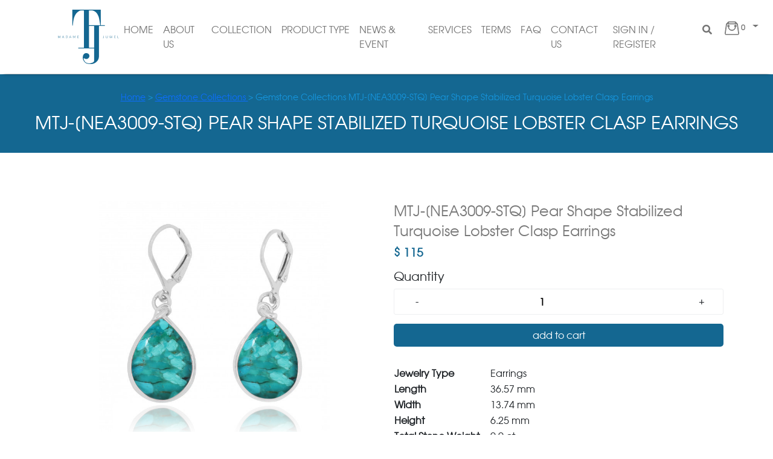

--- FILE ---
content_type: text/html; charset=UTF-8
request_url: https://madametj.com/shop/gemstone-collections/blue-compress-turquoise/mtj-nea3009-stq-pear-shape-stabilized-turquoise-lobster-clasp-earrings
body_size: 20357
content:
<!doctype html>
<html lang="en">

<head>
    <meta charset="utf-8">
    <meta name="viewport" content="width=device-width, initial-scale=1">
    <meta id="mt_description" name="description" content="madametj" />
    <meta id="mt_keywords" name="keywords" content="madametj" />
    <!-- CSRF Token -->
    <meta name="csrf-token" content="qXnYGChOBJdh4k7e3KGp3ESGEdXOn3hIqKv84iyU">
    <meta property="og:title" content="" />
            <meta property="og:image" name="og_image"
            content="https://madametj.com/img/cards/1733111451_NEA3009-BCTQ-01.jpg" />
        <meta property="og:image:secure_url" name="og_image_secure_url"
            content="https://madametj.com/img/cards/1733111451_NEA3009-BCTQ-01.jpg" />
        <meta property="og:type" content="website" />
        <meta property="og:url" content="" />
        <meta property="fb:app_id" content="1015584828995819" />
        <meta property="og:description" content="MTJ-[NEA3009-STQ] Pear Shape Stabilized Turquoise Lobster Clasp Earrings" />
        
    <!-- Scripts -->
    
    <title>Madam TJ - Shop/gemstone-collections/blue-compress-turquoise/mtj-nea3009-stq-pear-shape-stabilized-turquoise-lobster-clasp-earrings</title>
    
    <link rel="icon" href="https://madametj.com/logo.png" type="image/png">
    
    <link rel="stylesheet" href=https://madametj.com/css/app.css>
    <link rel="stylesheet" href="https://stackpath.bootstrapcdn.com/font-awesome/4.7.0/css/font-awesome.min.css">
    <!-- Fonts -->
    
    <link rel="preconnect" href="https://fonts.gstatic.com">
    <link href="https://fonts.googleapis.com/css2?family=Open+Sans" rel="stylesheet">
    <script src="//cdn.jsdelivr.net/npm/sweetalert2@10"></script>
    <!-- Styles -->
    <link href="https://madametj.com/css/app.css" rel="stylesheet">
    <link href="https://madametj.com/css/badges.css" rel="stylesheet">

    <!-- Google tag (gtag.js) -->
    <script async src="https://www.googletagmanager.com/gtag/js?id=G-Q0XQ1JZGBZ"></script>
    <script>
        window.dataLayer = window.dataLayer || [];

        function gtag() {
            dataLayer.push(arguments);
        }
        gtag('js', new Date());

        gtag('config', 'G-Q0XQ1JZGBZ');
    </script>
</head>

<body>
    <div id="app">
        <nav class="navbar navbar-expand-xl navbar-light bg-white flex-row" style="position: fixed;">
    <span class="navbar-text d-none d-xl-block">
        
        <div> <img src="https://madametj.com/img/Logo.png" class="md-logo" alt="Logo" style="padding-left: 80px;" />
        </div>
    </span>
    
    <button class="navbar-toggler ml-xl-0 border-0" type="button" data-toggle="collapse" data-target="#navbarContent">
        <span class="navbar-toggler-icon"></span>
    </button>
    <div class="navbar-toggler float-right border-0">
        <span class="badge badge-pill">
            <div class="row">
                <div class="col-4">
                </div>
                <a class="nav-link search col-2" id="search" style="padding-right: unset;">
                    <em class="fa fa-search fa-lg" style="font-size: 16px;"></em>
                </a>
                                    <a class="col-2" href="https://madametj.com/login" style="padding-right: unset;">
                        <img class="" src="https://madametj.com/img/svg-icons/user.svg" alt="user-icon"
                            style="height:24px">
                    </a>
                                
                <div class="col-3" style="padding: inherit;">
                    
                    <a id="navbarDropdown1" class="col-3 nav-link dropdown-toggle pt-0 mt-0" href="#"
                        role="button" data-toggle="dropdown" aria-haspopup="true" aria-expanded="false"
                         >
                        <img src="https://madametj.com/img/svg-icons/cart-bag.svg" alt="cart-bag">
                        0
                    </a>

                    <div class="dropdown-menu dropdown-menu-right" aria-labelledby="navbarDropdown1"
                        style="width: auto; padding: 0px; border-color: #9DA0A2">
                        <ul class="list-group list-group-cart" style="margin: 20px;">
                            <li class="list-group-item">Your Cart is Empty</li>
                        </ul>
                    </div>
                    
                </div>
                
            </div>
        </span>
    </div>
    <div class="navbar-collapse collapse justify-content-center wrap_nav" id="navbarContent">
        <nav class="btn-4">
            <ul class="navbar-nav ">
                <li class="nav-item">
                    <a class="nav-link nav-a" href="/">Home</a>
                </li>
                <li class="nav-item">
                    <a class="nav-link nav-a" href="/more-about">About us</a>
                </li>

                

                <li class="nav-item dropdown">
                    <a class="nav-link dropdown-toggle nav-a caret-off" href="http://example.com"
                        id="navbarDropdownMenuLink" data-toggle="dropdown" aria-haspopup="true" aria-expanded="false">
                        Collection
                    </a>
                    <ul class="dropdown-menu" aria-labelledby="navbarDropdownMenuLink">
                                                                                                            <li class="dropdown-submenu">
                                    <a class="dropdown-item dropdown-toggle caret-off width-desktop"
                                        href="/shop/Judaica Jewelry"> Judaica Jewelry</a>
                                    <a class="dropdown-item dropdown-toggle caret-off width-mobile" href="#">
                                        Judaica Jewelry</a>
                                    <ul class="dropdown-menu sub m-0">
                                        <li>
                                                                                            <a class="dropdown-item"
                                                    href="/shop/Judaica Jewelry/Star Of David">
                                                    Star Of David
                                                </a>
                                                                                            <a class="dropdown-item"
                                                    href="/shop/Judaica Jewelry/Kabala Jewelry">
                                                    Kabala Jewelry
                                                </a>
                                                                                            <a class="dropdown-item"
                                                    href="/shop/Judaica Jewelry/Hamsa Collection">
                                                    Hamsa Collection
                                                </a>
                                                                                            <a class="dropdown-item"
                                                    href="/shop/Judaica Jewelry/Roman Glass Jewelry">
                                                    Roman Glass Jewelry
                                                </a>
                                                                                            <a class="dropdown-item"
                                                    href="/shop/Judaica Jewelry/Pomegranate Collection">
                                                    Pomegranate Collection
                                                </a>
                                                                                    </li>

                                        

                                    </ul>
                                </li>
                                                                                                                <li class="dropdown-submenu">
                                    <a class="dropdown-item dropdown-toggle caret-off width-desktop"
                                        href="/shop/Sea Life Collection"> Sea Life Collection</a>
                                    <a class="dropdown-item dropdown-toggle caret-off width-mobile" href="#">
                                        Sea Life Collection</a>
                                    <ul class="dropdown-menu sub m-0">
                                        <li>
                                                                                            <a class="dropdown-item"
                                                    href="/shop/Sea Life Collection/Sea Life">
                                                    Sea Life
                                                </a>
                                                                                            <a class="dropdown-item"
                                                    href="/shop/Sea Life Collection/Nautical">
                                                    Nautical
                                                </a>
                                                                                    </li>

                                        

                                    </ul>
                                </li>
                                                                                                                <li class="dropdown-submenu">
                                    <a class="dropdown-item dropdown-toggle caret-off width-desktop"
                                        href="/shop/Gemstone Collections"> Gemstone Collections</a>
                                    <a class="dropdown-item dropdown-toggle caret-off width-mobile" href="#">
                                        Gemstone Collections</a>
                                    <ul class="dropdown-menu sub m-0">
                                        <li>
                                                                                            <a class="dropdown-item"
                                                    href="/shop/Gemstone Collections/Lapis">
                                                    Lapis
                                                </a>
                                                                                            <a class="dropdown-item"
                                                    href="/shop/Gemstone Collections/Larimar">
                                                    Larimar
                                                </a>
                                                                                            <a class="dropdown-item"
                                                    href="/shop/Gemstone Collections/Charoite">
                                                    Charoite
                                                </a>
                                                                                            <a class="dropdown-item"
                                                    href="/shop/Gemstone Collections/Black Onyx">
                                                    Black Onyx
                                                </a>
                                                                                            <a class="dropdown-item"
                                                    href="/shop/Gemstone Collections/Sponge Coral">
                                                    Sponge Coral
                                                </a>
                                                                                            <a class="dropdown-item"
                                                    href="/shop/Gemstone Collections/Rhodocrosite">
                                                    Rhodocrosite
                                                </a>
                                                                                            <a class="dropdown-item"
                                                    href="/shop/Gemstone Collections/Peru Pink Opal">
                                                    Peru Pink Opal
                                                </a>
                                                                                            <a class="dropdown-item"
                                                    href="/shop/Gemstone Collections/Blue Compress Turquoise">
                                                    Blue Compress Turquoise
                                                </a>
                                                                                            <a class="dropdown-item"
                                                    href="/shop/Gemstone Collections/Azurite Malachite">
                                                    Azurite Malachite
                                                </a>
                                                                                    </li>

                                        

                                    </ul>
                                </li>
                                                                                                                <li class="dropdown-submenu">
                                    <a class="dropdown-item dropdown-toggle caret-off width-desktop"
                                        href="/shop/Your everyday Gleam"> Your everyday Gleam</a>
                                    <a class="dropdown-item dropdown-toggle caret-off width-mobile" href="#">
                                        Your everyday Gleam</a>
                                    <ul class="dropdown-menu sub m-0">
                                        <li>
                                                                                            <a class="dropdown-item"
                                                    href="/shop/Your everyday Gleam/Star CZ collection">
                                                    Star CZ collection
                                                </a>
                                                                                    </li>

                                        

                                    </ul>
                                </li>
                                                    
                    </ul>
                </li>
                <li class="nav-item dropdown">
                    <a class="nav-link dropdown-toggle nav-a caret-off" href="http://example.com"
                        id="navbarDropdownMenuLink" data-toggle="dropdown" aria-haspopup="true" aria-expanded="false">
                        product type
                    </a>
                    <ul class="dropdown-menu" aria-labelledby="navbarDropdownMenuLink">
                                                                            <li class="dropdown-submenu">
                                <a class="dropdown-item dropdown-toggle caret-off"
                                    href="/home/tag/1/list"> RINGS</a>

                            </li>
                                                    <li class="dropdown-submenu">
                                <a class="dropdown-item dropdown-toggle caret-off"
                                    href="/home/tag/3/list"> EARRINGS</a>

                            </li>
                                                    <li class="dropdown-submenu">
                                <a class="dropdown-item dropdown-toggle caret-off"
                                    href="/home/tag/4/list"> BRACELETS</a>

                            </li>
                                                    <li class="dropdown-submenu">
                                <a class="dropdown-item dropdown-toggle caret-off"
                                    href="/home/tag/5/list"> PENDANTS</a>

                            </li>
                                            </ul>
                </li>
                <li class="nav-item">
                    <a class="nav-link nav-a" href="/news">News & Event</a>
                </li>
                <li class="nav-item">
                    <a class="nav-link nav-a" href="/service">Services</a>
                </li>
                <li class="nav-item">
                    <a class="nav-link nav-a" href="/term">Terms</a>
                </li>
                <li class="nav-item">
                    <a class="nav-link nav-a" href="/faq">Faq</a>
                </li>
                <li class="nav-item">
                    <a class="nav-link nav-a" href="/contact">Contact Us</a>
                </li>
            </ul>
        </nav>
    </div>
    <span class="navbar-text d-none d-xl-block">
        <div class="collapse navbar-collapse" id="navbarSupportedContent" f>
            <ul class="navbar-nav ml-auto">
                <!-- Authentication Links -->
                
                
                                            <li class="nav-item">
                            <a class="nav-link" data-toggle="modal" data-target=".bd-example-modal-lg"
                                style="cursor: pointer;">Sign in / Register</a>
                        </li>
                                        
                    
                    
                                <li class="nav-item">
                    <a class="nav-link search" id="search">
                        <em class="fa fa-search"></em>
                    </a>
                </li>
                <li class="nav-item dropdown nav-right-bag">
                    <a id="navbarDropdown" class="nav-link dropdown-toggle pt-0 mt-0" href="#" role="button"
                        data-toggle="dropdown" aria-haspopup="true" aria-expanded="false">
                        <span class="badge badge-pill"
                             style="color: rgba(0,0,0,.55);" >
                            <img src="https://madametj.com/img/svg-icons/cart-bag.svg" alt="cart-bag">
                            0
                        </span>
                    </a>

                    <div class="dropdown-menu dropdown-menu-right" aria-labelledby="navbarDropdown"
                        style="width: 450px; padding: 0px; border-color: #9DA0A2">
                        <ul class="list-group" style="margin: 20px;">
                            <li class="list-group-item">Your Cart is Empty</li>
                        </ul>
                    </div>
                </li>
            </ul>
        </div>
    </span>
    <div class="search-popup">
        <div class="search-bg"></div>
        <div class="search-form">
            <form action="https://madametj.com/search" method="get">
                <div class="form" id="inside-form">
                    <input type="text" id="search" name="search"
                        placeholder="input search string and hit enter">
                    <label for="search"><button class="fa fa-search" id="search-btn"  type="submit"></button></label>
                </div>
           
            </form>
        </div>
    </div>
</nav>
<div class="row show-logo">
    <div class="col-2 offset-5" style="text-align: center;position: fixed;z-index: 100;top: 0;">
        <img src="https://madametj.com/img/Logo.png" class="md-logo" alt="Logo"
            style="    height: 53px;
    margin-top: 7px;" />
    </div>
</div>
<div class="container login-pc">
    <div class="modal fade bd-example-modal-lg" tabindex="-1" role="dialog" aria-labelledby="myLargeModalLabel"
        aria-hidden="true" id="myLargeModalLabel">
        <div class="modal-dialog">
            <div class="modal-content" style="border: unset;">
                <div class="modal-header" style="border-bottom: unset;">
                    <button type="button" class="close" data-dismiss="modal" aria-label="Close">
                        <span aria-hidden="true">×</span>
                    </button>
                </div>
                <div class="modal-body" style="padding-top: unset;">
                    <div class="alert alert-danger" style="display:none"></div>
                    <div class="">
                        <div class="row d-flex justify-content-center align-items-center h-100">
                            <div class="col" style="padding: unset">
                                <div class="card card-registration my-4">
                                    <div class="row g-0">
                                        <div class="col-xl-2  d-none d-xl-block" style="height: 600px !important;">
                                        </div>
                                        <div class="col-xl-4  d-none d-xl-block"
                                            style="background-color: #F1F5F6;border-top-left-radius: 15px;border-bottom-left-radius: 15px;height: 600px !important;">
                                            <div class="card-body text-black" id="old-user"
                                                style=" margin-left: auto;">
                                                <div class="row mb-3">
                                                    <div class="col-2"></div>
                                                    <div class="col-10 text-right" style="font-size: 12px;">
                                                        <label>Become a member. </label><label id="create-user"
                                                            class="sign-text text-form"> &nbsp;Create account</label>
                                                    </div>
                                                </div>
                                                <span class="sign-text card-title mt-5">Sign In</span>
                                                <form method="POST" aria-label="Login"
                                                    id="loginForm">
                                                    
                                                    <div class="alert alert-danger alert-dismissible fade show"
                                                        role="alert" id="alert-login">
                                                        <b>The email address or password is incorrect. Please try
                                                            again.</b>
                                                        <button type="button" class="close" data-dismiss="alert"
                                                            aria-label="Close">
                                                            <span aria-hidden="true">×</span>
                                                        </button>
                                                    </div>
                                                    
                                                    <input type="hidden" name="_token" value="qXnYGChOBJdh4k7e3KGp3ESGEdXOn3hIqKv84iyU">                                                    <div class="form-group row">
                                                        <label for="email"
                                                            class="col-md-4 col-form-label">E-Mail</label>
                                                        <div class="col-md-2"></div>
                                                        <div class="col-12">
                                                            <input id="email" type="email"
                                                                class="form-control "
                                                                name="email" required autocomplete="off"
                                                                value="">
                                                            <span class="invalid-feedback" role="alert"
                                                                id="emailErrorLogin">
                                                                <strong></strong>
                                                            </span>
                                                            
                                                        </div>
                                                    </div>
                                                    <div class="form-group row">
                                                        <label for="password"
                                                            class="col-md-4 col-form-label">Password</label>
                                                        <div class="col-md-2"></div>
                                                        <div class="col-12">
                                                            <input id="password" type="password"
                                                                class="form-control" name="password" required
                                                                autocomplete="off" value="">
                                                            
                                                            <span class="invalid-feedback" role="alert"
                                                                id="passwordErrorLogin">
                                                                <strong></strong>
                                                            </span>
                                                            

                                                            <div class="text-right">
                                                                                                                                    <a class="btn btn-link"
                                                                        href="https://madametj.com/password/reset"
                                                                        style="font-size: 10px;">
                                                                        Forgot Your Password?
                                                                    </a>
                                                                                                                            </div>
                                                        </div>

                                                    </div>
                                                    <div class="form-group row mb-0">
                                                        <div class="col-12 text-center">
                                                            <div>
                                                                <button type="submit" class="btn btn-blue"
                                                                    id="submit-login">
                                                                    Sign In
                                                                </button>
                                                            </div>
                                                            <div class="mt-3">
                                                                <a href="https://madametj.com/auth/facebook"
                                                                    class="col-md-10 offset-md-1 btn btn-md btn-block"
                                                                    style="background-color: #FFFFFF;border-color: #9c9fa4;">
                                                                    <strong>
                                                                        <img src="https://madametj.com/img/login/fb-icon.png"
                                                                            alt="branding logo" class="pr-2">Sign in
                                                                        with Facebook
                                                                    </strong>
                                                                </a>
                                                            </div>
                                                            
                                                            <div class="mt-3">
                                                                <a href="https://madametj.com/auth/google"
                                                                    class="col-md-10 offset-md-1 btn btn-md btn-block"
                                                                    style="background-color: #FFFFFF;border-color: #9c9fa4;">
                                                                    <strong>
                                                                        <img src="https://madametj.com/img/login/flat-color-icons_google.png"
                                                                            alt="branding logo" class="pr-2">Sign in
                                                                        with Google
                                                                    </strong>
                                                                </a>
                                                            </div>
                                                        </div>
                                                    </div>
                                                </form>
                                            </div>
                                            <div class="card-body text-black" id="new-user"
                                                style=" margin-left: auto;">
                                                <div class="row mb-3">
                                                    <div class="col-2"></div>
                                                    <div class="col-10 text-right" style="font-size: 12px;">
                                                        <label>Already member ? </label><label id="sign-in"
                                                            class="sign-text text-form"> &nbsp;Sign in here.</label>
                                                    </div>
                                                </div>
                                                <span class="sign-text card-title mt-5">Create account</span>
                                                                                                                                                                                                                                                    <div class="mb-3">
                                                    <form method="POST" id="registerForm">
                                                        <input type="hidden" name="_token" value="qXnYGChOBJdh4k7e3KGp3ESGEdXOn3hIqKv84iyU">                                                        
                                                        <div class="row">
                                                            <div class="col-xs-12 col-sm-12 col-md-12">
                                                                <div class="form-group">
                                                                    <label for="firstname"
                                                                        class="col-md-6 col-form-label"
                                                                        style="padding-left: unset;">First Name</label>
                                                                    <input class="form-control create-blogger" name="firstname" type="text">
                                                                    <span class="invalid-feedback" role="alert"
                                                                        id="firstnameError">
                                                                        <strong></strong>
                                                                    </span>
                                                                </div>
                                                            </div>

                                                            <div class="col-xs-12 col-sm-12 col-md-12">
                                                                <div class="form-group">
                                                                    <label for="lastname"
                                                                        class="col-md-6 col-form-label"
                                                                        style="padding-left: unset;">Last Name</label>
                                                                    <input class="form-control create-blogger" name="lastname" type="text">
                                                                    <span class="invalid-feedback" role="alert"
                                                                        id="lastnameError">
                                                                        <strong></strong>
                                                                    </span>
                                                                </div>
                                                            </div>
                                                            <div class="col-xs-12 col-sm-12 col-md-12">
                                                                <div class="form-group">
                                                                    <label for="email"
                                                                        class="col-md-6 col-form-label"
                                                                        style="padding-left: unset;">E-Mail</label>
                                                                    <input class="form-control create-blogger"
                                                                        type="email" id="email" name="email">
                                                                    <span class="invalid-feedback" role="alert"
                                                                        id="emailError">
                                                                        <strong></strong>
                                                                    </span>
                                                                </div>
                                                            </div>

                                                            <div class="col-xs-12 col-sm-12 col-md-12">
                                                                <label for="password" class="col-md-6 col-form-label"
                                                                    style="padding-left: unset;">Password</label>
                                                                <div class="form-group">
                                                                    <input id="password-new" type="password"
                                                                        class="form-control create-blogger "
                                                                        name="password" required
                                                                        autocomplete="new-password">
                                                                    
                                                                    <label
                                                                        style="font-size: 10px;color: #146791;">Passwords
                                                                        must contain at least 6 characters.</label>
                                                                                                                                    </div>
                                                            </div>

                                                            
                                                            <div class="col-8 offset-2 text-center">
                                                                <button type="submit" class="btn btn-blue"
                                                                    id="submitRegister">Register</button>
                                                            </div>
                                                        </div>
                                                        
                                                    </form>
                                                    <div class="col-12 mt-3 text-center">
                                                        <span class="" style="font-size: 10px;">By
                                                            clicking "SIGN UP" I agree to Madame TJ Juwel<a
                                                                class="nav-link nav-a" href="/term"
                                                                style="color: #1695DD;font-size: 10px;">Terms of
                                                                Use</a></span>

                                                    </div>
                                                </div>
                                            </div>
                                        </div>
                                        <div class="col-xl-6" style="padding-left: unset;">
                                            <img src="https://madametj.com/img/logo_login.png" alt="Sample photo"
                                                class="img-fluid"
                                                style="border-top-right-radius: 15px;border-bottom-right-radius: 15px;" />
                                        </div>
                                    </div>
                                </div>
                            </div>
                        </div>
                    </div>
                </div>
            </div>
        </div>
    </div>
</div>
</div>

<script src="https://cdnjs.cloudflare.com/ajax/libs/jquery/3.3.1/jquery.min.js"></script>
<script>
    $(function() {
        $('#old-user').show();
        $('#new-user').hide();
        $('#alert-login').hide();
        $("#create-user").click(function() {
            $('#new-user').show();
            $('#old-user').hide();
        });
        $("#sign-in").click(function() {
            $('#new-user').hide();
            $('#old-user').show();
        });
        $(".close").click(function() {
            $('#myLargeModalLabel').modal('hide');
        });
        $("#submitRegister").prop('disabled', true);
    });
    $("#password-new").keyup(function() {
        if (($("#password-new").val().length >= 6)) {
            $("#submitRegister").prop('disabled', false);
        } else {
            $("#submitRegister").prop('disabled', true);
        }
    });
    $(".toggle-password").click(function() {
        $(this).toggleClass("fa-eye fa-eye-slash");
        input = $(this).parent().find("input");
        if (input.attr("type") == "password") {
            input.attr("type", "text");
        } else {
            input.attr("type", "password");
        }
    });
    $(window).on('scroll', function() {
        if ($(window).scrollTop()) {
            $('.navbar').addClass('black');
        } else {
            $('.navbar').removeClass('black');
        }
    })

    $('.dropdown-submenu > a:not(a[href="#"])').on('click', function() {
        self.location = $(this).attr('href');
    });

    $('.search').click(function() {
        $('.search-form').animate({
            right: 0
        }, 50);
        $('.search-popup').show();
        $('.search-bg').click(function() {
            $('.search-popup').hide();
            $('.search-form').animate({
                right: '-100%'
            }, 50);
        });
    });
    $(document).ready(function() {
    $('.search').click(function() {
        $('.search-form').animate({
            right: 0
        }, 50);
        $('.search-popup').show();
    });

    $('.search-bg').click(function() {
        $('.search-popup').hide();
        $('.search-form').animate({
            right: '-100%'
        }, 50);
    });

});

    var form_data = new FormData();

    $('#loginForm').submit(function(e) {
        e.preventDefault();
        let formData = $(this).serializeArray();
        $(".invalid-feedback").children("strong").text("");
        $("#loginForm input").removeClass("is-invalid");
        $.ajax({
            method: "POST",
            headers: {
                Accept: "application/json"
            },
            url: "https://madametj.com/login/blogger",
            data: formData,
            success: () => window.location.assign(window.location.href),
            error: (response) => {
                if (response.status === 422) {
                    let errors = response.responseJSON.errors;
                    Object.keys(errors).forEach(function(key) {
                        console.log('key', key)
                        $("#" + key + "Input").addClass("is-invalid");
                        $("#" + key + "ErrorLogin").children("strong").text(errors[key][0]);
                        $('#alert-login').show();
                        $('.invalid-feedback').css("display", "block");
                    });
                } else {
                    window.location.href;
                }
            }
        })
    });
    // $('#registerForm').submit(function (e) {
    //     e.preventDefault();
    //     let formData = $(this).serializeArray();
    //     $(".invalid-feedback").children("strong").text("");
    //     $("#registerForm input").removeClass("is-invalid");
    //     $.ajax({
    //         method: "POST",
    //         headers: {
    //             Accept: "application/json"
    //         },
    //         url: "https://madametj.com/users/store",
    //         data: formData,
    //         success: () => window.location.assign("https://madametj.com"),
    //         error: (response) => {
    //             if(response.status === 422) {
    //                 let errors = response.responseJSON.errors;
    //                 Object.keys(errors).forEach(function (key) {
    //                     $("#" + key + "Input").addClass("is-invalid");
    //                     $("#" + key + "Error").children("strong").text(errors[key][0]);
    //                     $('.invalid-feedback').css("display", "block");
    //                 });
    //             } else {
    //                 window.location.reload();
    //             }
    //         }
    //     })
    // });
    $('#registerForm').submit(function(e) {
        console.log('sd;lfkkldsfgjkldsf')
        e.preventDefault();
        let formData = $(this).serializeArray();
        $(".invalid-feedback").children("strong").text("");
        $("#registerForm input").removeClass("is-invalid");
        $.ajax({
            method: "POST",
            headers: {
                Accept: "application/json"
            },
            url: "https://madametj.com/users/store",
            data: formData,
            success: () => window.location.reload(),
            error: (response) => {
                if (response.status === 422) {
                    let errors = response.responseJSON.errors;
                    Object.keys(errors).forEach(function(key) {
                        $("#" + key + "Input").addClass("is-invalid");
                        $("#" + key + "Error").children("strong").text(errors[key][0]);
                        $('.invalid-feedback').css("display", "block");
                    });
                } else {
                    window.location.reload();
                }
            }
        })
    });
</script>
<style>
    /* .dropdown-submenu {
        position: relative;
    } */
    #search-btn{
        background-color: transparent;
        border: none;
    }
    .card-registration .select-input.form-control[readonly]:not([disabled]) {
        font-size: 1rem;
        line-height: 2.15;
        padding-left: .75em;
        padding-right: .75em;
    }

    .card-registration .select-arrow {
        top: 13px;
    }

    .modal {
        background-color: white;
    }

    @media (min-width: 576px) {
        .modal-dialog {
            max-width: 75%;
            margin: 1.75rem auto;
        }
    }

    .img-fluid {
        max-width: 100%;
        height: 600px !important;
    }


    .search-popup {
        display: none;
        position: fixed;
        top: 0;
        right: 0;
        left: 0;
        bottom: 0;
    }

    .search-bg {
        position: absolute;
        top: 0;
        right: 0;
        left: 0;
        bottom: 0;
        background-color: rgba(0, 0, 0, .2);
    }

    .search-popup label {
        color: white;
    }

    .search-form {
        display: block;
        margin: 10em 4em;
        position: relative;
        right: -100%;
    }

    .form {
        position: relative;
    }

    .form input {
        outline: none;
        border-width: 0 0 2.5px 0;
        border-style: none none solid none;
        border-color: #fff;
        background-color: transparent;
        width: 100%;
        padding: 1em 0;
        font-weight: bold;
        font-size: 24px;
        color: #fff;

    }

    .form input::-moz-placeholder {
        /* FF 19+ */
        color: #fff !important;
        opacity: 1;
    }

    .form input:-ms-input-placeholder {
        /* IE 10+ */
        color: #fff !important;
    }

    .form input:focus::-webkit-input-placeholder {
        opacity: 0;
    }

    .form input:focus::-moz-placeholder {
        opacity: 0;
    }

    .form input:-ms-input-placeholder {
        opacity: 0;
    }

    .form input:focus:-moz-placeholder {
        opacity: 0;
    }

    .form label {
        position: absolute;
        top: 25%;
        right: 0;
        color: #fff;
        font-size: 24px;
    }

    .dropdown-submenu a::after {
        transform: rotate(-90deg);
        position: absolute;
        right: 6px;
        top: .8em;
    }

    .dropdown-menu.sub {
        margin-left: 1rem;
    }

    .nav-item a {
        color: #797979;
        text-decoration: none;
        background-color: transparent;
    }

    .navbar-light .navbar-nav .nav-link {
        color: rgba(0, 0, 0, 1);
        text-transform: uppercase;
    }

    .navbar-nav li:hover>ul.dropdown-menu {
        display: block;
    }

    .dropdown-submenu {
        position: relative;
    }

    .dropdown-submenu>.dropdown-menu {
        top: 0;
        left: 100%;
        margin-top: -6px;
    }

    /* rotate caret on hover */
    .dropdown-menu>li>a:hover:after {
        text-decoration: underline;
        transform: rotate(-90deg);
    }


    button:focus {
        outline: 0;
    }

    .wrap_nav {
        /* width: 100%; */
        /* margin-bottom: 50px;
        height: 50px; */
        /* background-color: indianred; */
    }

    nav a {
        position: relative;
        display: inline-block;
        /* padding: 0 30px; */
        color: #fff;
        /* font-size: 14px; */
        /* letter-spacing: -.5px; */
        text-decoration: none;
    }

    .dropdown-menu::before,
    .dropdown-menu::after {
        border: none;
        content: none;
    }

    .dropdown-toggle::after {
        display: none;
    }

    .dropdown-toggle.caret-off::after {
        content: none;
    }

    /* .caret-off:before {
        display: none;
    } */

    .caret-off:after {
        display: none;
    }

    nav a:hover {
        /* color: #146791; */
        color: unset;
    }

    .btn-1 a:after,
    .btn-2 a:after,
    .btn-3 a:after,
    .btn-4 a:before,
    .btn-4 a:after,
    .btn-5 a:before,
    .btn-5 a:after,
    .btn-6 a:before,
    .btn-7 a:before,
    .btn-8 a:before,
    .btn-9 a:before,
    .btn-9 a:after,
    .btn-10 a:before,
    .btn-10 a:after,
    .btn-10 a span:before,
    .btn-10 a span:after,
    .btn-12 a:after,
    .btn-14 a:after {
        content: "";
        display: block;
    }

    /* left-right-full */

    .btn-1 a:after {
        position: absolute;
        left: 0;
        bottom: 0;
        width: 0%;
        height: 3px;
        background-color: #146791;
        -webkit-transition: all .4s cubic-bezier(0.68, -0.55, 0.265, 1.55);
        -o-transition: all .4s cubic-bezier(0.68, -0.55, 0.265, 1.55);
        transition: all .4s cubic-bezier(0.68, -0.55, 0.265, 1.55);
    }

    .btn-1 a:hover:after {
        width: 100%;
    }

    /* right-left-full */

    .btn-2 a:after {
        position: absolute;
        right: 0;
        bottom: 0;
        width: 0%;
        height: 3px;
        background-color: #146791;
        -webkit-transition: all .4s cubic-bezier(0.68, -0.55, 0.265, 1.55);
        -o-transition: all .4s cubic-bezier(0.68, -0.55, 0.265, 1.55);
        transition: all .4s cubic-bezier(0.68, -0.55, 0.265, 1.55);
    }

    .btn-2 a:hover:after {
        width: 100%;
    }

    /* center-side-full-1 */

    .btn-3 a:after {
        position: absolute;
        left: 50%;
        bottom: 0;
        width: 0%;
        height: 3px;
        background-color: #ffe800;
        transform: translateX(-50%);
        -webkit-transition: all .3s cubic-bezier(0.68, -0.55, 0.265, 1.55);
        -o-transition: all .3s cubic-bezier(0.68, -0.55, 0.265, 1.55);
        transition: all .3s cubic-bezier(0.68, -0.55, 0.265, 1.55);
    }

    .btn-3 a:hover:after {
        width: 100%;
    }

    /* center-side-full-2 */

    .btn-4 .nav-a:after {
        position: absolute;
        left: 50%;
        bottom: 0;
        width: 0%;
        height: 3px;
        background-color: #146791;
        transform: translateX(-50%);
        -webkit-transition: all .3s cubic-bezier(0.68, -0.55, 0.265, 1.55);
        -o-transition: all .3s cubic-bezier(0.68, -0.55, 0.265, 1.55);
        transition: all .3s cubic-bezier(0.68, -0.55, 0.265, 1.55);
    }

    .btn-4 .nav-a:before {
        position: absolute;
        left: 50%;
        top: 0;
        width: 0%;
        height: 3px;
        background-color: #146791;
        transform: translateX(-50%);
        -webkit-transition: all .3s cubic-bezier(0.68, -0.55, 0.265, 1.55);
        -o-transition: all .3s cubic-bezier(0.68, -0.55, 0.265, 1.55);
        transition: all .3s cubic-bezier(0.68, -0.55, 0.265, 1.55);
    }

    .btn-4 a:hover:after {
        width: 100%;
    }

    .btn-4 a:hover:before {
        width: 100%;
    }

    /* side-full */

    .btn-5 a:after {
        position: absolute;
        left: 0;
        top: 50%;
        width: 3px;
        height: 0%;
        background-color: #146791;
        transform: translateY(-50%);
        -webkit-transition: all .3s cubic-bezier(0.68, -0.55, 0.265, 1.55);
        -o-transition: all .3s cubic-bezier(0.68, -0.55, 0.265, 1.55);
        transition: all .3s cubic-bezier(0.68, -0.55, 0.265, 1.55);
    }

    .btn-5 a:before {
        position: absolute;
        right: 0;
        top: 50%;
        width: 3px;
        height: 0%;
        background-color: #146791;
        transform: translateY(-50%);
        -webkit-transition: all .3s cubic-bezier(0.68, -0.55, 0.265, 1.55);
        -o-transition: all .3s cubic-bezier(0.68, -0.55, 0.265, 1.55);
        transition: all .3s cubic-bezier(0.68, -0.55, 0.265, 1.55);
    }

    .btn-5 a:hover:after {
        height: 100%;
    }

    .btn-5 a:hover:before {
        height: 100%;
    }

    .responsive-bar {
        display: none;
    }

    .navbar {
        z-index: 100;
        width: 100%;
        position: sticky;
        top: 0;
        left: 0;
        /* height: 100px; */
        /* padding: 10px 100px; */
        box-sizing: border-box;
        transition: .5s;


        -webkit-box-shadow: 0 4px 6px -6px black;
        -moz-box-shadow: 0 4px 6px -6px black;
        box-shadow: 0 4px 6px -6px black;
    }

    .navbar.black {
        /* background: rgba(0, 0, 0, 0.8); */
        /* height: 80px; */
        /* padding: 10px 50px; */
    }

    .navbar.black .md-logo {
        width: 85%;
    }

    .navbar .logo {
        float: left;
    }

    .navbar .logo img {
        height: 80px;
        transition: .5s;
    }

    .navbar.black .logo img {
        height: 60px;
    }

    .navbar>ul {
        width: 80%;
        margin: 0 auto;
        padding: 0;
        float: right;
    }

    .navbar>ul>li {
        list-style: none;
        display: inline-block;
    }

    .navbar>ul>li>a:hover {
        background: rgb(163, 135, 135);
        color: #fff;
    }

    .navbar>ul>li>a {
        color: #262626;
        text-decoration: none;
        text-transform: uppercase;
        /*for capitalisation of letters */
        line-height: 80px;
        padding: 5px 20px;
        transition: .5s;

    }

    .navbar.black>ul>li>a {
        color: #fff;
        line-height: 60px;
    }

    section.sec1 {
        width: 100%;
        height: 100vh;
        background: url(https://images.pexels.com/photos/276517/pexels-photo-276517.jpeg?auto=compress&cs=tinysrgb&dpr=2&h=650&w=940);
        background-size: cover;
    }

    section.content {
        margin: 0;
        padding: 0;
        font-size: 1.1em;
    }

    section.sec2 {
        width: 100%;
        height: 100vh;
        background: url(https://images.pexels.com/photos/276517/pexels-photo-276517.jpeg?auto=compress&cs=tinysrgb&dpr=2&h=650&w=940);
        background-size: cover;
    }

    @media  only screen and (max-width: 600px) {
        .dropdown-menu.sub {

            padding-left: 1rem;
        }

        .list-group-cart {
            width: 100px;
            ;
        }
    }

    @media  only screen and (max-width: 767px) {
        .list-group-cart {
            width: 300px;
            ;
        }

        .show-logo {
            display: block;
        }
    }


    @media (max-width:768px) {
        .navbar.black {
            background: rgba(0, 0, 0, 0.8);
            /* height: 80px; */
            padding: 10px;
        }

        .nav-link {
            font-size: 10px;
        }

        .list-group-cart {
            width: 250px;
            ;
        }

        .p-md-5 {
            padding: 1rem !important;
        }
    }

    @media(max-width:1024px) {
        /* .navbar.black {
            background: rgba(0, 0, 0, 0.8);
            padding: 10px;
        }

        .nav-link {
            display: block;
            padding: 0.5rem 1.5rem;
            font-size: 16px;
            color: #797979;
        } */
    }

    @media  only screen and (max-width: 1199px) {

        .width-desktop {
            display: none;
        }

        .width-mobile {
            display: block;
        }
    }

    @media (min-width: 1200px) {

        .width-desktop {
            display: block;
        }

        .width-mobile {
            display: none;
        }

        .show-logo {
            display: none;
        }
    }

    .sign-text {
        font-style: normal;
        font-weight: normal;
        font-size: 28px;
        line-height: 49px;
        color: #797979;
        text-transform: uppercase;
    }

    .form-control {
        border: 1px solid #DDF2FC !important;
    }

    li::marker {
        color: white;
        list-style-type: none;
    }

    .invalid-feedback {
        display: none;
        width: 100%;
        margin-top: 0.25rem;
        font-size: 80%;
        color: #e3342f;
    }

    .toggle-password {
        float: right;
        cursor: pointer;
        margin-right: 10px;
        margin-top: -25px;
        z-index: 100;
    }

    .col-form-label {
        font-size: 14px !important;
    }

    .form-group {
        margin-bottom: 0.25rem !important;
    }

    #submitRegister {
        cursor: pointer;
    }

    #submitRegister:disabled {
        cursor: not-allowed;
        color: #ffffff;
    }

    .btn-link {
        font-weight: 400 !important;
        color: #3490dc !important;
        text-decoration: none !important;
    }

    .text-form {
        color: #1695DD;
        cursor: pointer;
        text-shadow: 0px 4px 14px rgba(15, 144, 209, 0.4);
        font-weight: 600;
        font-size: 0.80rem;
    }

    .dropdown-item:hover,
    .dropdown-item:focus {
        color: #16181b !important;
        text-decoration: none !important;
        position: relative !important;
        background-color: #f8f9fa !important;
    }
</style>
        <main>
            
    <div class="header-green text-center align-middle">
        <div class="row align-items-center h-100 p-0 m-0">
            <div class="mx-auto">
                <div class="h-100 justify-content-center">
                                        <div>
                                                    <label style="color: #1695DD"> <a href="/">Home</a> > <a href="/shop/Gemstone Collections">
                                    Gemstone Collections </a>
                                  &gt;  Gemstone Collections MTJ-[NEA3009-STQ] Pear Shape Stabilized Turquoise Lobster Clasp Earrings</label>
                            <h1>MTJ-[NEA3009-STQ] Pear Shape Stabilized Turquoise Lobster Clasp Earrings </h1>
                        
                    </div>
                </div>
            </div>
        </div>
    </div>
    <div class="container" style="margin-top: 80px">
        <div class="card">
            <div class="container-fliud">
                <div class="wrapper row">
                    <div class="preview col-md-6">
                        <div class="preview-pic tab-content">
                                                        <div class="tab-pane active" id="pic-1"><img
                                    src="/img/cards/1733111451_NEA3009-BCTQ-01.jpg" /></div>

                                                            <div class="tab-pane" id="pic-2"><img
                                        src="https://madametj.com/images/product/17331114761733111470271NEA3009-BCTQ-02.jpg.jpg" />
                                </div>
                                                    </div>
                        <ul class="preview-thumbnail nav nav-tabs">
                            <li class="active"><a data-target="#pic-1" data-toggle="tab"><img
                                        src="/img/cards/1733111451_NEA3009-BCTQ-01.jpg" />
                                </a>
                            </li>
                                                            <li class="active"><a data-target="#pic-2" data-toggle="tab"><img
                                            src="https://madametj.com/images/product/17331114761733111470271NEA3009-BCTQ-02.jpg.jpg" />
                                    </a>
                                </li>
                                                    </ul>
                    </div>
                    <div class="details col-md-6">
                                                                                                    <div class="action">
                                <h3 class="text-name">MTJ-[NEA3009-STQ] Pear Shape Stabilized Turquoise Lobster Clasp Earrings</h3>
                                <h3 class="product-title mb-3" style="font-weight: bold;color: #146791;font-size: 1.2rem;">$
                                    115
                                </h3>
                                                                <h5 class="title">Quantity </h5>
                                <input type="hidden" value="274" id="id" name="id">
                                <input type="hidden" value="MTJ-[NEA3009-STQ] Pear Shape Stabilized Turquoise Lobster Clasp Earrings" id="name" name="name">
                                <input type="hidden" value="115" id="price" name="price">
                                <input type="hidden" value="115" id="price_b2b"
                                    name="price_b2b">
                                <input type="hidden" value="1733111451_NEA3009-BCTQ-01.jpg" id="img" name="img">
                                <input type="hidden" value="mtj-nea3009-stq-pear-shape-stabilized-turquoise-lobster-clasp-earrings" id="slug" name="slug">
                                <input type="hidden" value="9" id="category_id"
                                    name="category_id">
                                <!-- skin 5 -->
                                <div class="num-block skin-5 w-100">
                                    <div class="num-in w-100">
                                        <span class="minus dis">-</span>
                                        <input type="number w-100" class="in-num" id="quantity" name="quantity"
                                            value="1" readonly="">
                                        <span class="plus">+</span>
                                    </div>
                                </div>
                                <!-- / skin 5 -->
                                <button class=" btn btn-default-gray w-100 btn-pc" data-toggle="modal"
                                    data-target=".bd-example-modal-lg" id="btn-pc">add to cart</button>
                                <a type="button" class="btn btn-default-gray w-100 btn-mobile"
                                    href="https://madametj.com/login" id="btn-mobile">add to cart
                                </a>
                            </div>
                        
                        <div style="margin-top: 15px;">
                            <p> <table>
	<tbody>
		<tr>
			<th>Jewelry Type</th>
			<td>Earrings</td>
		</tr>
		<tr>
			<th>Length</th>
			<td>36.57 mm</td>
		</tr>
		<tr>
			<th>Width</th>
			<td>13.74 mm</td>
		</tr>
		<tr>
			<th>Height</th>
			<td>6.25 mm</td>
		</tr>
		<tr>
			<th>Total Stone Weight</th>
			<td>0.0 ct</td>
		</tr>
		<tr>
			<th>Metal Type</th>
			<td>Sterling Silver</td>
		</tr>
		<tr>
			<th>Main Stone</th>
			<td>Stabilized Turquoise</td>
		</tr>
		<tr>
			<th>Main Stone Quantity</th>
			<td>2</td>
		</tr>
		<tr>
			<th>Main Stone Weight</th>
			<td>0.0 ct</td>
		</tr>
		<tr>
			<th>Main Stone Length</th>
			<td>12.00 mm</td>
		</tr>
		<tr>
			<th>Main Stone Width</th>
			<td>16.00 mm</td>
		</tr>
	</tbody>
</table> </p>
                        </div>
                    </div>
                </div>
            </div>
        </div>
        <div>
            <div class="container mt-4">
                

                <div id="fb-root"></div>
                
                <div class="fb-share-button" data-href="https://madametj.com/shop/gemstone-collections/blue-compress-turquoise/mtj-nea3009-stq-pear-shape-stabilized-turquoise-lobster-clasp-earrings" data-layout="button" data-size="large">
                    <a target="_blank" href="https://madametj.com/shop/gemstone-collections/blue-compress-turquoise/mtj-nea3009-stq-pear-shape-stabilized-turquoise-lobster-clasp-earrings" class="fb-xfbml-parse-ignore">Share</a>
                </div>
            </div>
        </div>
        <div>

            <h1 class="text-product-name text-center"> Reviews </h1>

            <div class="reviews-container">
                <div class="row">
                    <div class="col-md-6">

                        <div class="_3-NiSV">
                            
                            <div>
                                <div></div>
                                <h1> 5.0 </h1>
                            </div>
                            <div class="SK--cp"></div></a>
                            <div>
                                <div>
                                    <div class="starContainer">
                                                                                    <span class="star active">&#x2605;</span>
                                                                                    <span class="star active">&#x2605;</span>
                                                                                    <span class="star active">&#x2605;</span>
                                                                                    <span class="star active">&#x2605;</span>
                                                                                    <span class="star active">&#x2605;</span>
                                                                                
                                    </div>

                                </div>
                                <div class="_3efaer">1 Rating</div>
                            </div>
                        </div>
                    </div>
                    
                    
                                            <div class="row">
                            <div class="col-md-12">
                                                                    <span class="star active">&#x2605;</span>
                                                                    <span class="star active">&#x2605;</span>
                                                                    <span class="star active">&#x2605;</span>
                                                                    <span class="star active">&#x2605;</span>
                                                                    <span class="star active">&#x2605;</span>
                                                            </div>
                            <div class="starContainer">
                                <p>
                                    Just received these very pretty earrings. They are just as pretty as the picture and very much per per description. very nice quality. I will be looking for other items by this seller. Thank you.
                                </p>
                                <div>
                                    
                                                                        
                                    <label for=""> Leanne</label>
                                </div>
                                <hr>
                            </div>
                        </div>
                                    </div>
            </div>
            <div class="row pb-3">
                
                
                                            </div>
        </div>
        
        <div style="margin-top: 20px;width:100%;">
            <h1 class="text-product-name text-center"> You May Also Like </h1>
            <div class="w-100">
                <div class="row w-100">
                                            <div class="col-lg-2 col-md-4 col-sm-2">
                            <div class="card custom-card-home" style="height: 300px;">
                                <figure class="prod-box">
                                    <a href="/shop/gemstone-collections/charoite/mtj-np8166-chr-elegant-oval-flower-design-silver-pendant-with-charoite"
                                        class="img-holder">
                                        
                                        <img src="/img/cards/1623585622_MTJ-NP8166-CHR  1.jpg"
                                            class="card-img-top mx-auto img-list-product item-img-1"
                                            alt="1623585622_MTJ-NP8166-CHR  1.jpg"
                                            id="like-img">

                                                                                    <img src="https://madametj.com/images/product/16235856251623585624294MTJ-NP8166-CHR  3.jpg.jpg"
                                                class="card-img-top mx-auto img-list-product item-img-2"
                                                alt="https://madametj.com/images/product/16235856251623585624294MTJ-NP8166-CHR  3.jpg.jpg">
                                        
                                        <div class="card-body custom-card-home">
                                            <label
                                                class="card-title font-style-product font-style-show">MTJ-NP8166-CHR - Elegant Oval Flower Design Silver Pendant with Charoite</label><br>
                                            <label style="font-weight: bold;color: #146791;font-size: 1.2rem;">$
                                                55
                                            </label>
                                        </div>
                                    </a>
                                </figure>
                            </div>
                        </div>
                                            <div class="col-lg-2 col-md-4 col-sm-2">
                            <div class="card custom-card-home" style="height: 300px;">
                                <figure class="prod-box">
                                    <a href="/shop/star-of-david-1/nautical-1/mtj-nrb7784-chr-charoite-sandal-sterling-silver-ring-with-white-cz"
                                        class="img-holder">
                                        
                                        <img src="/img/cards/1623580410_1.jpg"
                                            class="card-img-top mx-auto img-list-product item-img-1"
                                            alt="1623580410_1.jpg"
                                            id="like-img">

                                                                                    <img src="https://madametj.com/images/product/162358041616235804149453.jpg.jpg"
                                                class="card-img-top mx-auto img-list-product item-img-2"
                                                alt="https://madametj.com/images/product/162358041616235804149453.jpg.jpg">
                                        
                                        <div class="card-body custom-card-home">
                                            <label
                                                class="card-title font-style-product font-style-show">MTJ-NRB7784-CHR - Charoite Sandal Sterling Silver Ring with White CZ</label><br>
                                            <label style="font-weight: bold;color: #146791;font-size: 1.2rem;">$
                                                65
                                            </label>
                                        </div>
                                    </a>
                                </figure>
                            </div>
                        </div>
                                            <div class="col-lg-2 col-md-4 col-sm-2">
                            <div class="card custom-card-home" style="height: 300px;">
                                <figure class="prod-box">
                                    <a href="/shop/gemstone-collections/peru-pink-opal/mtj-np8157-ppkop-elegant-contemporary-modern-design-silver-pendant-with-peru-pink-o"
                                        class="img-holder">
                                        
                                        <img src="/img/cards/1623646139_eb9e2a_a93549dea0ce4ff2aaba207c3ca811dc_mv2.jpg"
                                            class="card-img-top mx-auto img-list-product item-img-1"
                                            alt="1623646139_eb9e2a_a93549dea0ce4ff2aaba207c3ca811dc_mv2.jpg"
                                            id="like-img">

                                                                                    <img src="https://madametj.com/images/product/16236461431623646143207eb9e2a_59c43b91a17b4b268c1d2cacbff7709e_mv2.jpg.jpg"
                                                class="card-img-top mx-auto img-list-product item-img-2"
                                                alt="https://madametj.com/images/product/16236461431623646143207eb9e2a_59c43b91a17b4b268c1d2cacbff7709e_mv2.jpg.jpg">
                                        
                                        <div class="card-body custom-card-home">
                                            <label
                                                class="card-title font-style-product font-style-show">MTJ-NP8157-PPKOP-Elegant Contemporary Modern Design Silver Pendant with Peru pink O</label><br>
                                            <label style="font-weight: bold;color: #146791;font-size: 1.2rem;">$
                                                65
                                            </label>
                                        </div>
                                    </a>
                                </figure>
                            </div>
                        </div>
                                            <div class="col-lg-2 col-md-4 col-sm-2">
                            <div class="card custom-card-home" style="height: 300px;">
                                <figure class="prod-box">
                                    <a href="/shop/gemstone-collections/sponge-coral/mtj-nea1898-spc-raindrop-shape-sponge-coral-french-wire-earrings"
                                        class="img-holder">
                                        
                                        <img src="/img/cards/1623421474_84.jpg"
                                            class="card-img-top mx-auto img-list-product item-img-1"
                                            alt="1623421474_84.jpg"
                                            id="like-img">

                                                                                    <img src="https://madametj.com/images/product/1730435835173043583214516234776241623477624135Mrd.jpg.jpg"
                                                class="card-img-top mx-auto img-list-product item-img-2"
                                                alt="https://madametj.com/images/product/1730435835173043583214516234776241623477624135Mrd.jpg.jpg">
                                        
                                        <div class="card-body custom-card-home">
                                            <label
                                                class="card-title font-style-product font-style-show">MTJ-NEA1898-SPC Raindrop Shape Sponge Coral French Wire Earrings</label><br>
                                            <label style="font-weight: bold;color: #146791;font-size: 1.2rem;">$
                                                55
                                            </label>
                                        </div>
                                    </a>
                                </figure>
                            </div>
                        </div>
                                            <div class="col-lg-2 col-md-4 col-sm-2">
                            <div class="card custom-card-home" style="height: 300px;">
                                <figure class="prod-box">
                                    <a href="/shop/rings-2-2-2-2/star-of-david-1/mtj-np12314-rg-roman-glass-messianic-pendant-menorah-star-ofd-david-and-fish"
                                        class="img-holder">
                                        
                                        <img src="/img/cards/1620579938_56.webp"
                                            class="card-img-top mx-auto img-list-product item-img-1"
                                            alt="1620579938_56.webp"
                                            id="like-img">

                                                                                    <img src="https://madametj.com/images/product/16236465071623646506718MTJ-NP12314-RG-2.jpg.jpg"
                                                class="card-img-top mx-auto img-list-product item-img-2"
                                                alt="https://madametj.com/images/product/16236465071623646506718MTJ-NP12314-RG-2.jpg.jpg">
                                        
                                        <div class="card-body custom-card-home">
                                            <label
                                                class="card-title font-style-product font-style-show">MTJ-NP12314-RG - Roman Glass Messianic Pendant - Menorah , Star ofd David and fish</label><br>
                                            <label style="font-weight: bold;color: #146791;font-size: 1.2rem;">$
                                                55
                                            </label>
                                        </div>
                                    </a>
                                </figure>
                            </div>
                        </div>
                                            <div class="col-lg-2 col-md-4 col-sm-2">
                            <div class="card custom-card-home" style="height: 300px;">
                                <figure class="prod-box">
                                    <a href="/shop/gemstone-collections/charoite/mtj-nea3718-chr-elegant-dangling-2-part-earrings-with-charoite-stones"
                                        class="img-holder">
                                        
                                        <img src="/img/cards/1731988152_NEA3718-CHR-01.jpg"
                                            class="card-img-top mx-auto img-list-product item-img-1"
                                            alt="1731988152_NEA3718-CHR-01.jpg"
                                            id="like-img">

                                                                                    <img src="https://madametj.com/images/product/17319881591731988158567NEA3718-CHR-02.jpg.jpg"
                                                class="card-img-top mx-auto img-list-product item-img-2"
                                                alt="https://madametj.com/images/product/17319881591731988158567NEA3718-CHR-02.jpg.jpg">
                                        
                                        <div class="card-body custom-card-home">
                                            <label
                                                class="card-title font-style-product font-style-show">MTJ-NEA3718-CHR -Elegant dangling 2 part Earrings with Charoite stones</label><br>
                                            <label style="font-weight: bold;color: #146791;font-size: 1.2rem;">$
                                                55
                                            </label>
                                        </div>
                                    </a>
                                </figure>
                            </div>
                        </div>
                                    </div>
            </div>
        </div>
                            </div>

    <div class="container login-pc">
        <div class="modal fade bd-example-modal-lg" tabindex="-1" role="dialog" aria-labelledby="myLargeModalLabel"
            aria-hidden="true" id="myLargeModalLabel">
            <div class="modal-dialog">
                <div class="modal-content" style="border: unset;">
                    <div class="modal-header" style="border-bottom: unset;">
                        <button type="button" class="close" data-dismiss="modal" aria-label="Close">
                            <span aria-hidden="true">×</span>
                        </button>
                    </div>
                    <div class="modal-body" style="padding-top: unset;">
                        <div class="alert alert-danger" style="display:none"></div>
                        <div class="">
                            <div class="row d-flex justify-content-center align-items-center h-100">
                                <div class="col" style="padding: unset">
                                    <div class="card card-registration my-4">
                                        <div class="row g-0">
                                            <div class="col-xl-2  d-none d-xl-block"></div>
                                            <div class="col-xl-4  d-none d-xl-block"
                                                style="background-color: #F1F5F6;border-top-left-radius: 15px;border-bottom-left-radius: 15px;height: 600px !important;">
                                                <div class="card-body text-black" id="old-user" style=" margin-left: auto;">
                                                    <div class="row mb-3">
                                                        <div class="col-2"></div>
                                                        <div class="col-10 text-right" style="font-size: 12px;">
                                                            <label>Become a member. </label><label
                                                                style="color: #1695DD;cursor: pointer;" id="create-user">
                                                                &nbsp;Create account</label>
                                                        </div>
                                                    </div>
                                                    <span class="sign-text card-title mt-5">Sign In</span>
                                                    <form method="POST" aria-label="Login" id="loginForm">
                                                        
                                                        <div class="alert alert-danger alert-dismissible fade show"
                                                            role="alert" id="alert-login">
                                                            <b>The email address or password is incorrect. Please try
                                                                again.</b>
                                                            <button type="button" class="close"
                                                                data-dismiss="alert" aria-label="Close">
                                                                <span aria-hidden="true">×</span>
                                                            </button>
                                                        </div>
                                                        
                                                        <input type="hidden" name="_token" value="qXnYGChOBJdh4k7e3KGp3ESGEdXOn3hIqKv84iyU">                                                        <div class="form-group row">
                                                            <label for="email"
                                                                class="col-md-4 col-form-label">E-Mail</label>
                                                            <div class="col-md-2"></div>
                                                            <div class="col-12">
                                                                <input id="email" type="email"
                                                                    class="form-control "
                                                                    name="email" required autocomplete="off" value="">
                                                                <span class="invalid-feedback" role="alert"
                                                                    id="emailErrorLogin">
                                                                    <strong></strong>
                                                                </span>
                                                                
                                                            </div>
                                                        </div>
                                                        <div class="form-group row">
                                                            <label for="password"
                                                                class="col-md-4 col-form-label">Password</label>
                                                            <div class="col-md-2"></div>
                                                            <div class="col-12 mb-3">
                                                                <input id="password" type="password" class="form-control"
                                                                    name="password" required autocomplete="off" value="">
                                                                <span class="invalid-feedback" role="alert"
                                                                    id="passwordErrorLogin">
                                                                    <strong></strong>
                                                                </span>
                                                                
                                                                <div class="text-right">
                                                                                                                                            <a class="btn btn-link"
                                                                            href="https://madametj.com/password/reset"
                                                                            style="font-size: 10px;">
                                                                            Forgot Your Password?
                                                                        </a>
                                                                                                                                    </div>
                                                            </div>
                                                        </div>
                                                        <div class="form-group row mb-0">
                                                            <div class="col-12 text-center">
                                                                <div>
                                                                    <button type="submit" class="btn btn-blue"
                                                                        id="submit-login">
                                                                        Sign In
                                                                    </button>
                                                                </div>
                                                                <div class="mt-3">
                                                                    <a href="https://madametj.com/auth/facebook"
                                                                        class="col-md-10 offset-md-1 btn btn-md btn-block"
                                                                        style="background-color: #FFFFFF;border-color: #9c9fa4;">
                                                                        <strong>
                                                                            <img src="https://madametj.com/img/login/fb-icon.png"
                                                                                alt="branding logo" class="pr-2">Sign in
                                                                            with Facebook
                                                                        </strong>
                                                                    </a>
                                                                </div>
                                                                
                                                                <div class="mt-3">
                                                                    <a href="https://madametj.com/auth/google"
                                                                        class="col-md-10 offset-md-1 btn btn-md btn-block"
                                                                        style="background-color: #FFFFFF;border-color: #9c9fa4;">
                                                                        <strong>
                                                                            <img src="https://madametj.com/img/login/flat-color-icons_google.png"
                                                                                alt="branding logo" class="pr-2">Sign in
                                                                            with Google
                                                                        </strong>
                                                                    </a>
                                                                </div>
                                                            </div>
                                                        </div>
                                                    </form>
                                                </div>
                                                <div class="card-body text-black" id="new-user"
                                                    style=" margin-left: auto;">
                                                    <div class="row mb-3">
                                                        <div class="col-2"></div>
                                                        <div class="col-10 text-right" style="font-size: 12px;">
                                                            <label>Already member ? </label><label
                                                                style="color: #1695DD;cursor: pointer;" id="sign-in">
                                                                &nbsp;Sign in here.</label>
                                                        </div>
                                                    </div>
                                                    <span class="sign-text card-title mt-5">Create account</span>
                                                                                                                                                                                                                                                                        <div class="mb-3">
                                                        <form method="POST" id="registerForm">
                                                            <input type="hidden" name="_token" value="qXnYGChOBJdh4k7e3KGp3ESGEdXOn3hIqKv84iyU">                                                            
                                                            <div class="row">
                                                                <div class="col-xs-12 col-sm-12 col-md-12">
                                                                    <div class="form-group">
                                                                        <label for="firstname"
                                                                            class="col-md-4 col-form-label"
                                                                            style="padding-left: unset;">First Name</label>
                                                                        <input class="form-control" name="firstname" type="text">
                                                                        <span class="invalid-feedback" role="alert"
                                                                            id="firstnameError">
                                                                            <strong></strong>
                                                                        </span>
                                                                    </div>
                                                                </div>

                                                                <div class="col-xs-12 col-sm-12 col-md-12">
                                                                    <div class="form-group">
                                                                        <label for="lastname"
                                                                            class="col-md-4 col-form-label"
                                                                            style="padding-left: unset;">Last Name</label>
                                                                        <input class="form-control" name="lastname" type="text">
                                                                        <span class="invalid-feedback" role="alert"
                                                                            id="lastnameError">
                                                                            <strong></strong>
                                                                        </span>
                                                                    </div>
                                                                </div>
                                                                <div class="col-xs-12 col-sm-12 col-md-12">
                                                                    <div class="form-group">
                                                                        <label for="email" class="col-md-4 col-form-label"
                                                                            style="padding-left: unset;">E-Mail</label>
                                                                        <input class="form-control" type="email"
                                                                            id="email" name="email">
                                                                        <span class="invalid-feedback" role="alert"
                                                                            id="emailError">
                                                                            <strong></strong>
                                                                        </span>
                                                                    </div>
                                                                </div>

                                                                <div class="col-xs-12 col-sm-12 col-md-12">
                                                                    <label for="password" class="col-md-4 col-form-label"
                                                                        style="padding-left: unset;">Password</label>
                                                                    <div class="form-group">
                                                                        <input id="password-new" type="password"
                                                                            class="form-control "
                                                                            name="password" required
                                                                            autocomplete="new-password">
                                                                        <label
                                                                            style="font-size: 10px;color: #146791;">Passwords
                                                                            must contain at least 6 characters.</label>
                                                                                                                                            </div>
                                                                </div>

                                                                
                                                                <div class="col-8 offset-2 text-center">
                                                                    <button type="submit" class="btn btn-blue"
                                                                        id="submitRegister">Register</button>
                                                                </div>
                                                            </div>
                                                            
                                                        </form>
                                                        <div class="col-12 mt-3 text-center">
                                                            <span class="" style="font-size: 10px;">By
                                                                clicking "SIGN UP" I agree to Madame TJ Juwel<a
                                                                    class="nav-link nav-a" href="/term"
                                                                    style="color: #1695DD;font-size: 10px;">Terms of
                                                                    Use</a></span>

                                                        </div>
                                                    </div>
                                                </div>
                                            </div>
                                            <div class="col-xl-6" style="padding-left: unset;">
                                                <img src="https://madametj.com/img/logo_login.png" alt="Sample photo"
                                                    class="img-fluid"
                                                    style="border-top-right-radius: 15px;border-bottom-right-radius: 15px;" />
                                            </div>
                                        </div>
                                    </div>
                                </div>
                            </div>
                        </div>
                    </div>
                </div>
            </div>
        </div>
    </div>
    </div>
    <script src="https://madametj.com/js/vendor/jquery-3.3.1.min.js"></script>
    <script>
        var score = 0;
        /////////////////// product +/-
        $(document).ready(function() {
            $('.num-in span').click(function() {
                console.log('in');
                var $input = $(this).parents('.num-block').find('input.in-num');
                if ($(this).hasClass('minus')) {
                    var count = parseFloat($input.val()) - 1;
                    count = count < 1 ? 1 : count;
                    if (count < 2) {
                        $(this).addClass('dis');
                    } else {
                        $(this).removeClass('dis');
                    }
                    $input.val(count);
                } else {
                    var count = parseFloat($input.val()) + 1
                    $input.val(count);
                    if (count > 1) {
                        $(this).parents('.num-block').find(('.minus')).removeClass('dis');
                    }
                }

                $input.change();
                return false;
            });


            var page = 2;
            $('#load-more-review').click(function() {
                let product_id = '274';
                $param = '?page=' + page + '&id=' + product_id
                console.log(product_id);
                $.ajax({
                    url: "https://madametj.com/comment/more" + $param,
                    // headers: {
                    //     'CSRFToken': 'qXnYGChOBJdh4k7e3KGp3ESGEdXOn3hIqKv84iyU'
                    // },
                    method: 'get',
                    success: function(data) {
                        // console.log(data)
                        // console.log(data.current_page, data.last_page)
                        if (data.current_page != data.last_page) {
                            console.log('increse')
                            page = page + 1
                        } else {
                            $('#load-more-review').hide();
                        }

                        data.data.forEach(element => {
                            // star div variable
                            let star = '';
                            for (let i = 1; i <= 5; i++) {
                                if (element.score >= i) {
                                    star += ' <span class="star active">&#x2605;</span>'
                                } else {
                                    star += ' <span class="star ">&#x2605;</span>'
                                }
                            }
                            // let stars = ``;
                            $('.reviews-container').append(`<div class="row">
                                            <div class="col-md-12">
                                                ${star}
                                            </div>
                                            <div class="starContainer">
                                                <p> ${element.review_text}</p>
                                                <div>
                                                    <label for=""></label>
                                                </div>
                                                <hr>
                                            </div>
                                        </div>`);
                        });


                        // console.log(data)
                    }
                })
            });

        });

        function clearStars() {
            /* Clear the stars */
            for (var i = 0; i < 5; i++) {
                document.getElementsByClassName('star-modal')[i].style.color = "#9e9e9e";
            }
        }

        function setStar(x) {
            clearStars()
            /* Change star colour */
            score = x;
            for (var i = 0; i < x; i++) {
                document.getElementsByClassName('star-modal')[i].style.color = "#fff700"; //Set star to yellow
            }
        }

        function saveReview() {

            let text = $('#text-review').val();
            let product_id = '274';
            let user_id = '';
            // console.log(score, text, product_id);

            // get user id !!!

            // ajax save
            $.ajax({
                url: "https://madametj.com/comment/add",
                // headers: {
                //     'CSRFToken': 'qXnYGChOBJdh4k7e3KGp3ESGEdXOn3hIqKv84iyU'
                // },
                method: 'post',
                data: {
                    "_token": 'qXnYGChOBJdh4k7e3KGp3ESGEdXOn3hIqKv84iyU',
                    'review': text,
                    'score': score,
                    'user_id': user_id,
                    'product_id': product_id
                },
                success: function(data) {


                    window.location.reload();
                }
            })

        }
        // product +/-
    </script>
    <script>
        document.title = 'Pear Shape Stabilized Turquoise Lobster Clasp Earrings';
        document.getElementsByTagName('meta')["keywords"].content = 'MadamTJ Jewelry , Stone , Beautiful , Jewelry Ring, Swiss Star CZ,Rhodium Ring ,Garnet Pieces and Verse, Peru Pink Opal gemstone ,Garnet Pieces and Verse,Sponge Coral Gemstone,Compressed Turquoise';
        document.getElementsByTagName('meta')["description"].content =
            'Pear Shape Stabilized Turquoise';
        // document.getElementsByTagName('meta')["og_image"].content = 'https://madametj.com/img/cards/'+'1733111451_NEA3009-BCTQ-01.jpg';
        // document.getElementsByTagName('meta')["og_image_secure_url"].content = 'https://madametj.com/img/cards/'+'1733111451_NEA3009-BCTQ-01.jpg';
        $('meta[property=og\\:title]').attr('content', 'madametj');

        // $(function() {
        //     $('#old-user').show();
        //     $('#new-user').hide();
        //     $('#alert-login').hide();
        //     $("#create-user").click(function() {
        //         $('#new-user').show();
        //         $('#old-user').hide();
        //     });
        //     $("#sign-in").click(function() {
        //         $('#new-user').hide();
        //         $('#old-user').show();
        //     });
        //     $("#submitRegister").prop('disabled', true);
        // });
        // $("#password-new").keyup(function() {
        //     if ($("#password-new").val().length >= 6) {
        //         $("#submitRegister").prop('disabled', false);
        //     } else {
        //         $("#submitRegister").prop('disabled', true);
        //     }
        // });

        // var form_data = new FormData();

        // $('#loginForm').submit(function(e) {
        //     e.preventDefault();
        //     let formData = $(this).serializeArray();
        //     $(".invalid-feedback").children("strong").text("");
        //     $("#loginForm input").removeClass("is-invalid");
        //     $.ajax({
        //         method: "POST",
        //         headers: {
        //             Accept: "application/json"
        //         },
        //         url: "https://madametj.com/login/blogger",
        //         data: formData,
        //         success: () => location.reload(true),
        //         error: (response) => {
        //             if (response.status === 422) {
        //                 let errors = response.responseJSON.errors;
        //                 Object.keys(errors).forEach(function(key) {
        //                     console.log('key', key)
        //                     $("#" + key + "Input").addClass("is-invalid");
        //                     $("#" + key + "ErrorLogin").children("strong").text(errors[key][0]);
        //                     $('#alert-login').show();
        //                     $('.invalid-feedback').css("display", "block");
        //                 });
        //             } else {
        //                 location.reload(true);
        //             }
        //         }
        //     })
        // });
        // $('#registerForm').submit(function(e) {
        //     console.log('sd;lfkkldsfgjkldsf')
        //     e.preventDefault();
        //     let formData = $(this).serializeArray();
        //     $(".invalid-feedback").children("strong").text("");
        //     $("#registerForm input").removeClass("is-invalid");
        //     $.ajax({
        //         method: "POST",
        //         headers: {
        //             Accept: "application/json"
        //         },
        //         url: "https://madametj.com/users/store",
        //         data: formData,
        //         success: () => window.location.reload(),
        //         error: (response) => {
        //             if (response.status === 422) {
        //                 let errors = response.responseJSON.errors;
        //                 Object.keys(errors).forEach(function(key) {
        //                     $("#" + key + "Input").addClass("is-invalid");
        //                     $("#" + key + "Error").children("strong").text(errors[key][0]);
        //                     $('.invalid-feedback').css("display", "block");
        //                 });
        //             } else {
        //                 window.location.reload();
        //             }
        //         }
        //     })
        // });
    </script>
    <link href="https://cdn.jsdelivr.net/npm/bootstrap@5.0.1/dist/css/bootstrap.min.css" rel="stylesheet">
    <link rel="stylesheet" href="https://cdnjs.cloudflare.com/ajax/libs/font-awesome/5.15.3/css/all.min.css" />
    <style>
        .font-style-show {
            display: -webkit-box;
            -webkit-line-clamp: 3;
            -webkit-box-orient: vertical;
            overflow: hidden;
        }

        .card-registration .select-input.form-control[readonly]:not([disabled]) {
            font-size: 1rem;
            line-height: 2.15;
            padding-left: .75em;
            padding-right: .75em;
        }

        .card-registration .select-arrow {
            top: 13px;
        }

        .modal {
            background-color: white;
        }

        .img-fluid {
            max-width: 100%;
            height: 600px !important;
        }

        .sign-text {
            font-style: normal;
            font-weight: normal;
            font-size: 36px;
            line-height: 49px;
            color: #797979;
        }

        .form-control {
            border: 1px solid #DDF2FC !important;
        }

        .invalid-feedback {
            display: none;
            width: 100%;
            margin-top: 0.25rem;
            font-size: 80%;
            color: #e3342f;
        }

        .reviews-container {
            max-width: 1032px;
            margin-right: auto;
            margin-left: auto;
        }

        ._3-NiSV {
            /* width: 440px; */
            -moz-box-sizing: border-box;
            box-sizing: border-box;
            /* border-right: 1px solid rgba(0,0,0,.05); */
            display: -webkit-box;
            display: -webkit-flex;
            display: -moz-box;
            display: -ms-flexbox;
            display: flex;
        }

        ._3-NiSV h1 {
            font-family: Open Sans;
            font-style: normal;
            font-weight: normal;
            font-size: 64px;
            /* line-height: 87px; */

            color: #000000;
        }

        .text-load-more {
            font-style: normal;
            font-weight: bold;
            font-size: 18px;
            line-height: 25px;
            /* identical to box height */
            color: #146791;
            margin-bottom: 15px;
        }


        ._3efaer {
            padding-left: 15px;
        }


        /*****************globals*************/
        /* body {
                                                                                                                                font-family: 'open sans';
                                                                                                                                overflow-x: hidden;
                                                                                                                            } */

        .tab-pane {
            text-align: center;
        }

        .tab-pane img {
            max-width: 70%;
        }

        .title {
            margin-top: 10px
        }

        .text-name {
            font-style: normal;
            font-weight: normal;
            font-size: 24px;
            line-height: 33px;
            color: #797979;
        }

        .text-product-name {
            font-family: 'Open Sans';
            font-style: normal;
            font-weight: normal;
            font-size: 36px;
            line-height: 49px;
            text-align: center;
            text-transform: uppercase;
            color: #797979;
        }

        .btn-default-gray {
            background: #146791;
            border-radius: 5px;
            color: #fff;
        }

        .btn-default-gray:hover {
            color: #fff;
            background: #034465;
        }


        form #input-wrap {
            margin: 0px;
            padding: 0px;
        }

        input#number {
            text-align: center;
            border: none;
            border-top: 1px solid #ddd;
            border-bottom: 1px solid #ddd;
            margin: 0px;
            width: 40px;
            height: 40px;
        }

        input[type=number]::-webkit-inner-spin-button,
        input[type=number]::-webkit-outer-spin-button {
            -webkit-appearance: none;
            margin: 0;
        }

        .preview {
            display: '-webkit-box';
            display: '-webkit-flex';
            display: '-ms-flexbox';
            display: flex;
            -webkit-box-orient: vertical;
            -webkit-box-direction: normal;
            -webkit-flex-direction: column;
            -ms-flex-direction: column;
            flex-direction: column;
        }



        .preview-pic {
            -webkit-box-flex: 1;
            -webkit-flex-grow: 1;
            -ms-flex-positive: 1;
            flex-grow: 1;
        }

        .preview-thumbnail.nav-tabs {
            border: none;
            margin-top: 15px;
        }

        .preview-thumbnail.nav-tabs li {
            width: 19%;
            margin-right: 2.5%;
        }

        .preview-thumbnail.nav-tabs li img {
            max-width: 100%;
            display: block;
        }

        .preview-thumbnail.nav-tabs li a {
            padding: 0;
            margin: 0;
        }

        .preview-thumbnail.nav-tabs li:last-of-type {
            margin-right: 0;
        }

        .tab-content {
            overflow: hidden;
        }

        .tab-content img {
            width: 100%;
            -webkit-animation-name: opacity;
            animation-name: opacity;
            -webkit-animation-duration: .3s;
            animation-duration: .3s;
        }



        .card {
            margin-top: 50px;
            /* background: #eee; */
            border: 0px;
            padding: 0em;
            line-height: 1.5em;
        }




        .details {
            display: -webkit-box;
            display: -webkit-flex;
            display: -ms-flexbox;
            display: flex;
            -webkit-box-orient: vertical;
            -webkit-box-direction: normal;
            -webkit-flex-direction: column;
            -ms-flex-direction: column;
            flex-direction: column;
        }

        .colors {
            -webkit-box-flex: 1;
            -webkit-flex-grow: 1;
            -ms-flex-positive: 1;
            flex-grow: 1;
        }

        .product-title,
        .price,
        .sizes,
        .colors {
            text-transform: UPPERCASE;
            font-weight: bold;
        }

        .checked,
        .price span {
            color: #ff9f1a;
        }

        /* .product-title,
                                                                                                                            .rating,
                                                                                                                            .product-description,
                                                                                                                            .price,
                                                                                                                            .vote,
                                                                                                                            .sizes {
                                                                                                                                margin-bottom: 15px;
                                                                                                                            } */

        label {
            display: inline-block;
            margin-bottom: 0;
        }

        .product-title {
            margin-top: 0;
        }

        .size {
            margin-right: 10px;
        }

        .size:first-of-type {
            margin-left: 40px;
        }

        .color {
            display: inline-block;
            vertical-align: middle;
            margin-right: 10px;
            height: 2em;
            width: 2em;
            border-radius: 2px;
        }

        .color:first-of-type {
            margin-left: 20px;
        }

        .add-to-cart,
        .like {
            background: #ff9f1a;
            padding: 1.2em 1.5em;
            border: none;
            text-transform: UPPERCASE;
            font-weight: bold;
            color: #fff;
            -webkit-transition: background .3s ease;
            transition: background .3s ease;
        }

        .add-to-cart:hover,
        .like:hover {
            background: #b36800;
            color: #fff;
        }

        .not-available {
            text-align: center;
            line-height: 2em;
        }

        .not-available:before {
            font-family: fontawesome;
            content: "\f00d";
            color: #fff;
        }

        .orange {
            background: #ff9f1a;
        }

        .green {
            background: #85ad00;
        }

        .blue {
            background: #0076ad;
        }

        .tooltip-inner {
            padding: 1.3em;
        }

        @-webkit-keyframes opacity {
            0% {
                opacity: 0;
                -webkit-transform: scale(3);
                transform: scale(3);
            }

            100% {
                opacity: 1;
                -webkit-transform: scale(1);
                transform: scale(1);
            }
        }

        @keyframes  opacity {
            0% {
                opacity: 0;
                -webkit-transform: scale(3);
                transform: scale(3);
            }

            100% {
                opacity: 1;
                -webkit-transform: scale(1);
                transform: scale(1);
            }
        }



        /* mobile and pc size */
        @media  only screen and (max-width: 600px) {
            .img-list-product {
                height: 150px;
                width: 150px;
                display: block;
            }

            .header-green label {
                color: #FFFFFF;
                font-size: 12px;
                line-height: 19px;
                margin-top: 2em;
            }

            .header-green h1 {
                /* color: #797979; */
                font-size: 12px;
                line-height: 20px;
                text-align: center;
                text-transform: uppercase;
                margin-top: 10px;
                color: #FFFFFF;
                margin-bottom: 1em;
            }

            .font-style-show-product {
                font-size: 14px;
            }
        }


        /*# sourceMappingURL=style.css.map */
        /* --------- prod box ---------- */
        .prod-box {
            /* height: 400px; */
            background-color: #fff;
            /* border: 1px solid #ddd; */
            position: relative;
            margin-top: 10px;
            margin-bottom: 10px;
            font-family: 'Open sans', Arial;
        }

        .prod-box .img-holder {
            margin-top: 3px;
            text-align: center;
            height: 250px;
            overflow: hidden;
            position: relative;
            color: #000;
        }

        .prod-box .img-holder:hover {
            text-decoration: none;
            color: #146791;
        }

        .prod-box .item-img-2 {
            display: none;
        }

        .prod-box .img-holder:hover .item-img-2 {
            display: block;
        }

        .prod-box .img-holder:hover .item-img-1 {
            display: none;
        }

        .prod-box .img-holder img {
            max-height: 100%
        }

        .prod-box .anons {
            padding: 5px;
            border-top: 1px solid #ddd;
        }

        .prod-box p {
            margin: 0;
            padding: 3px;
        }

        .prod-box .title {
            font-size: 16px;
            max-height: 45px;
            overflow: hidden;
            font-family: 'Open sans', Arial;
        }

        .prod-box .price {
            float: left;
            color: #D90000;
        }

        .prod-box .sold {
            float: right;
            color: #999
        }

        .prod-box .info {
            width: 60%;
            font-size: 12px;
            color: #666;
            float: left
        }

        .prod-box .action {
            width: 39%;
            float: right;
            position: relative;
        }

        .prod-box:hover .blok-hover {
            bottom: 0px;
            opacity: 1;
        }

        .blok-hover {
            position: absolute;
            bottom: -36px;
            left: 0;
            width: 100%;
            height: 36px;
            color: #fff;
            background-color: rgba(0, 90, 100, .4);
            z-index: 99;
            transition: all 200ms ease-in-out 0s;
        }

        .blok-hover a {
            color: inherit;
            display: inline-block;
            padding: 10px;
            font-size: 14px;
        }

        .blok-hover a:hover {
            color: yellow
        }

        .prod-box .btn {
            background-color: #FF4000;
            border-radius: 0;
            font-size: 12px;
            padding: 3px;
            -webkit-border-radius: 0;
            -moz-border-radius: 0;
            color: #fff;
            border: 0
        }

        .prod-box .action .btn {
            width: 100%;
        }

        .prod-box .action .btn-add {
            display: none;
            position: absolute;
        }

        .prod-box .action:hover .btn-add {
            display: block
        }

        .prod-box .btn-order:hover {
            background-color: #d90000;
            color: #fff;
        }

        .prod-box .btn-add:hover {
            background-color: #d90000;
            color: #fff;
        }

        /* Container for new review
                                                                                                                    ========================================================================== */

        #reviewContainer {
            background-color: #f7f7f7;
            padding: 30px;
            position: relative;
            width: 80%;
            margin: 20px auto;
        }

        /* Container for stars
                                                                                                                    ========================================================================== */

        .starContainer {
            width: 100%;
            margin-left: 10px;
            /* margin: 10px auto; */
        }

        /* Stars
                                                                                                                    ========================================================================== */

        .star {
            font-size: 30px !important;
            color: #9e9e9e;
        }

        .star.active {
            font-size: 30px !important;
            color: #ffff00;
            /* border: #000 1px solid; */
            -webkit-text-stroke: 1px black;
            /* width and color */
        }

        .star:hover {
            cursor: pointer;
        }

        .star-modal {
            font-size: 30px !important;
            color: #9e9e9e;
        }

        .star-modal.active {
            font-size: 30px !important;
            color: #ffff00;
        }

        .star-modal:hover {
            cursor: pointer;
        }

        /* Comment for new review
                                                                                                                    ========================================================================== */

        .comment {
            font-size: 15px;
            width: 95%;
            margin: 20px auto;
            height: 100px;
            border-style: solid;
            border-color: #545454;
            border-width: 2px;
            outline: none;
            resize: none;
            display: block;
        }

        /* Saved reviews section
                                                                                                                    ========================================================================== */

        #reviewSection {
            width: 90%;
            margin: 10px auto;
            color: #000;
        }

        /* Saved review
                                                                                                                    ========================================================================== */

        .review {
            width: 80%;
            margin: 10px auto;
            padding: 20px;
        }

        div#social-links {
            /* margin: 0 auto; */
            max-width: 500px;
        }

        div#social-links ul li {
            display: inline-block;
        }

        div#social-links ul li a {
            padding: 20px;
            /* border: 1px solid #ccc; */
            margin: 1px;
            font-size: 30px;
            /* color: #222; */
            /* background-color: #ccc; */
        }

        .badge {
            color: #797979 !important;
        }

        @media (min-width: 1400px) {

            .footer-container,
            .footer-container-lg,
            .footer-container-md,
            .footer-container-sm,
            .footer-container-xl,
            .footer-container-xxl {
                max-width: 1650px;
            }
        }

        @media  only screen and (max-width: 767px) {
            .show-logo {
                display: block;
            }

            .skin-5 .num-in input {
                width: 75% !important;
            }
        }

        @media (min-width: 1200px) {
            .show-logo {
                display: none !important;
            }

            .skin-5 .num-in input {
                width: 75% !important;
            }
        }

        @media  only screen and (min-width: 768px) {
            /* .img-list-product {
                        height: 250px;
                        width: 250px;
                        display: block;
                    } */
        }

        @media  screen and (min-width: 997px) {
            .wrapper {
                display: -webkit-box;
                display: -webkit-flex;
                display: -ms-flexbox;
                display: flex;
            }
        }

        @media  screen and (max-width: 996px) {
            .preview {
                margin-bottom: 20px;
            }
        }

        @media (min-width: 576px) {
            .modal-dialog {
                max-width: 75%;
                margin: 1.75rem auto;
            }
        }

        @media (max-width:768px) {
            .p-md-5 {
                padding: 1rem !important;
            }

            /* .btn-pc{
                        display: none;
                    }
                    .btn-mobile{
                        display: block;
                    } */
        }

        @media (min-width: 1200px) {

            .show-logo {
                display: none;
            }

            .btn-pc {
                display: block;
            }

            .btn-mobile {
                display: none;
            }
        }

        @media  screen and (max-width: 1199px) {
            .btn-pc {
                display: none;
            }

            .btn-mobile {
                display: block;
                margin-top: 60px;
            }
        }

        @media (max-width: 991px) {
            .btn-mobile {
                display: block;
                margin-top: 100px;
            }
        }

        @media (max-width: 767px) {
            .btn-mobile {
                display: block;
                margin-top: 60px;
            }
        }

        .col-form-label {
            font-size: 14px !important;
        }

        .form-group {
            margin-bottom: 0.25rem !important;
        }

        #submitRegister {
            cursor: pointer;
        }

        #submitRegister:disabled {
            cursor: not-allowed;
            color: #ffffff;
        }

        .btn.disabled,
        .btn:disabled,
        fieldset:disabled .btn {
            pointer-events: unset;
            opacity: .65;
        }

        .btn-link {
            font-weight: 400 !important;
            color: #3490dc !important;
            text-decoration: none !important;
        }

        .text-form {
            color: #1695DD !important;
            cursor: pointer !important;
            text-shadow: 0px 4px 14px rgba(15, 144, 209, 0.4) !important;
            font-weight: 600 !important;
            font-size: 0.80rem !important;
        }

        @media  only screen and (max-width: 1199px) {

            .width-desktop {
                display: none;
            }

            .width-mobile {
                display: block;
            }
        }

        @media (min-width: 1200px) {

            .width-desktop {
                display: block;
            }

            .width-mobile {
                display: none;
            }

            .show-logo {
                display: none;
            }
        }
        #like-img{
            height: 200px;
            width: 200px;
        }

    </style>
        </main>
        
        <section id="footer">
            <div class="container footer-container">
                

                
                <div class="row text-left text-xs-left text-sm-left text-md-left">
                    <div class="col-xs-12 col-sm-4 col-md-4 mb-3 row">
                        <div
                            class=" col-lg-3 col-md-12 col-sm-12 text-center text-xs-center text-sm-left text-md-left float-left">
                            <img src="https://madametj.com/img/Logo.png" alt="logo" />
                        </div>
                        <div class="col-lg-8 col-md-12 col-sm-12 float-left pl-2 pt-1">
                            <h5 class="text-title-footer">Store Info</h5>
                            <div class="row mt-2">
                                <div class="col-1">
                                    <img src="https://madametj.com/img/svg-icons/location_2.svg" alt="location-icon"
                                        width="20" height="28" />
                                </div>
                                <div class="col-10 ">
                                    Buildings 8, 10, 12 Soi Ekkachai 72, Bangbon District, Bangkok 10150
                                </div>
                            </div>
                            <div class="row mt-2">
                                <div class="col-1">
                                    <img src="https://madametj.com/img/svg-icons/mail_2.svg" alt="location-icon"
                                        width="20" height="28" />
                                </div>
                                <div class="col-10">
                                    <div>
                                        support@madametj.com
                                    </div>
                                </div>
                            </div>
                            <div class="row mt-2">
                                <div class="col-1">
                                    <img src="https://madametj.com/img/svg-icons/phone-outline_2.svg" alt="location-icon"
                                        width="20" height="28" />
                                </div>
                                <div class="col-10 my-auto align-middle">
                                    <div class="h-100 justify-content-center ">
                                        +6661-261-5146 , +6692-891-4626
                                    </div>
                                </div>
                            </div>
                        </div>
                    </div>


                    <div class="col-xs-12 col-sm-4 col-md-4 mb-3">
                        <h5 class="text-title-footer">Follow Us</h5>
                        <div class="row">
                            <div class="col-lg-3 col-md-6 col-sm-12">
                                <img class="img-qr" src="https://madametj.com/img/qr_fb.png" alt="location-icon" />
                            </div>
                            <div class="col-lg-8 col-md-12 col-sm-12">
                                <div class="pt-3 mt-4">
                                    <a class="pl-0"
                                        href=" https://www.facebook.com/tj.juwelofficial"><img
                                            src="https://madametj.com/img/svg-icons/facebook.svg" alt="facebook"
                                            style="width: 35;height:35;"></a>
                                    <a class="pl-2" href=" https://twitter.com/"><img
                                            src="https://madametj.com/img/svg-icons/twitter.svg" alt="twitter"
                                            style="width: 35;height:35px;"></a>
                                    <a class="pl-2"
                                        href=" https://www.instagram.com/tj.juwel_official/"><img
                                            src="https://madametj.com/img/svg-icons/instagram.svg" alt="instagram"
                                            style="width: 35;height:35px;"></a>
                                    <a class="pl-2"
                                        href=" https://www.youtube.com/"><img
                                            src="https://madametj.com/img/svg-icons/youtube.svg" alt="youtube"
                                            style="width: 35;height:35px;"></a>
                                </div>
                            </div>
                        </div>
                    </div>
                    <div class="col-xs-12 col-sm-4 col-md-4 mb-3">
                        <h5 class="text-title-footer"> Madame TJ Juwel Newsletter </h5>
                        <p>
                            Be the first to know about exciting new designs, special events, store openings and much
                            more.
                        </p>
                        <form id="submit-email" action="https://madametj.com/digiso-admin/newsletter-store" method="POST">
                            <input type="hidden" name="_token" value="qXnYGChOBJdh4k7e3KGp3ESGEdXOn3hIqKv84iyU">
                            <div>
                                <div class="form-group">
                                    <input type="c" class="form-control" class="sub-email" name="sub-email"
                                        id="sub-email" placeholder="Enter Your Email">
                                </div>
                                <div class="text-center text-xs-center text-sm-left text-md-left">
                                    <button class="sub-button btn-blue" id="sub-button"
                                        type="submit">Subscribe</button>
                                </div>
                            </div>
                        </form>
                    </div>
                </div>
                <div class="row">
                    <div class="col-xs-12 col-sm-12 col-md-12 mt-2 mt-sm-2 text-center">
                        <p>Copyright © 2021 MadameTJJuwel.com. All rights reserved.</p>
                    </div>
                </div>
            </div>
        </section>
    </div>
    <script src="https://code.jquery.com/jquery-3.3.1.slim.min.js"
        integrity="sha384-q8i/X+965DzO0rT7abK41JStQIAqVgRVzpbzo5smXKp4YfRvH+8abtTE1Pi6jizo" crossorigin="anonymous">
    </script>
    <script src="https://cdnjs.cloudflare.com/ajax/libs/popper.js/1.14.7/umd/popper.min.js"
        integrity="sha384-UO2eT0CpHqdSJQ6hJty5KVphtPhzWj9WO1clHTMGa3JDZwrnQq4sF86dIHNDz0W1" crossorigin="anonymous">
    </script>
    <script src="https://stackpath.bootstrapcdn.com/bootstrap/4.3.1/js/bootstrap.min.js"
        integrity="sha384-JjSmVgyd0p3pXB1rRibZUAYoIIy6OrQ6VrjIEaFf/nJGzIxFDsf4x0xIM+B07jRM" crossorigin="anonymous">
    </script>
    <script src="https://cdn.jsdelivr.net/npm/bootstrap@5.0.0-beta3/dist/js/bootstrap.bundle.min.js"
        integrity="sha384-JEW9xMcG8R+pH31jmWH6WWP0WintQrMb4s7ZOdauHnUtxwoG2vI5DkLtS3qm9Ekf" crossorigin="anonymous">
    </script>
    <script src="https://cdnjs.cloudflare.com/ajax/libs/jquery/3.3.1/jquery.min.js"></script>

    <div id="fb-root"></div>

    <!-- Your ปลั๊กอินแชท code -->
    <div id="fb-customer-chat" class="fb-customerchat">
    </div>

    <script>
        var chatbox = document.getElementById('fb-customer-chat');
        chatbox.setAttribute("page_id", "109904717204040");
        chatbox.setAttribute("attribution", "biz_inbox");
        window.fbAsyncInit = function() {
            FB.init({
                xfbml: true,
                version: 'v11.0'
            });
        };

        (function(d, s, id) {
            var js, fjs = d.getElementsByTagName(s)[0];
            if (d.getElementById(id)) return;
            js = d.createElement(s);
            js.id = id;
            js.src = 'https://connect.facebook.net/en_US/sdk/xfbml.customerchat.js';
            fjs.parentNode.insertBefore(js, fjs);
        }(document, 'script', 'facebook-jssdk'));
    </script>

    <script>
        var myCarousel = document.querySelector('#carouselExampleIndicators')

        var carousel = new bootstrap.Carousel(myCarousel, {
            interval: 2000,
            wrap: false
        })

        // console.log(carousel)


        // $('.dropdown').click(function(){

        //     $('.dropdown-menu').toggleClass('show');

        // });
        var Dropdowns = function() {
            var t = $(".dropup, .dropright, .dropdown, .dropleft"),
                e = $(".dropdown-menu"),
                r = $(".dropdown-menu .dropdown-menu");
            $(".dropdown-menu .dropdown-toggle").on("click", function() {
                    var a;
                    return (a = $(this)).closest(t).siblings(t).find(e).removeClass("show"),
                        a.next(r).toggleClass("show"),
                        !1
                }),
                t.on("hide.bs.dropdown", function() {
                    var a, t;
                    a = $(this),
                        (t = a.find(r)).length && t.removeClass("show")
                })
        }();
    </script>

    <style>
        @font-face {
            /* font-familiy: 'Moderne Regular';
            src: url('https://madametj.com/font/Moderne-Regular/Moderne-Regular.ttf') format('truetype'); // EDIT: Change fonts to font the name of th woff-file
            font-weight: normal;
            font-style: normal; */
            font-family: 'moderneregular';
            src: url('https://madametj.com/font/Moderne-Regular/moderne-regular-webfont.woff2') format('woff2'),
                url('https://madametj.com/font/Moderne-Regular/moderne-regular-webfont.woff') format('woff');
            font-weight: normal;
            font-style: normal;

        }

        body {
            margin: 0;
            font-family: 'moderneregular';
        }

        .btn-green {
            /* padding: 0.375rem 2.75rem; */
            background: #81D8D0;
            border: 1px solid #81D8D0;
            box-sizing: border-box;
            border-radius: 5px;
            font-family: 'moderneregular';
            width: 250px;
            height: 48px;
            font-style: normal;
            font-weight: normal;
            font-size: 14px;
            line-height: 19px;
            text-align: center;
            text-transform: uppercase;
            color: #FFFFFF;
        }

        .btn-blue {
            /* padding: 0.375rem 2.75rem; */
            background: #146791;
            border: 1px solid #146791;
            box-sizing: border-box;
            border-radius: 5px;
            font-family: 'moderneregular';
            width: 100%;
            height: 48px;
            font-style: normal;
            font-weight: normal;
            font-size: 14px;
            line-height: 19px;
            text-align: center;
            text-transform: uppercase;
            color: #FFFFFF;
        }

        .text-title-footer {
            font-size: 16px;
            line-height: 15px;
            text-transform: uppercase;
            font-weight: bold;
            /* Main Ci */
            color: #146791;
        }

        @media  only screen and (max-width: 600px) {
            .text-title-footer {
                padding-top: 20px;
            }
        }

        @media (min-width: 1200px) {
            .header-green {
                background: #146791;
                margin-top: 123px;
            }
        }

        @media (max-width: 1199px) {
            .header-green {
                background: #146791;
                margin-top: 66px !important;
            }
        }

        /* .header-green { */

        /*
            font-style: normal;
            font-weight: normal;
            font-size: 30px;
            line-height: 41px;
            text-align: center;
            text-transform: uppercase;
            */

        /* background: #146791;
            margin-top: 123px;
        } */

        /* mobile and pc size */
        @media  only screen and (max-width: 766px) {

            .header-green label {
                color: #FFFFFF;
                font-size: 12px;
                line-height: 19px;
                margin-top: 2em;
            }

            .header-green h1 {
                /* color: #797979; */
                font-size: 12px;
                line-height: 20px;
                font-weight: bold;
                text-align: center;
                text-transform: uppercase;
                margin-top: 10px;
                color: #FFFFFF;
                margin-bottom: 1em;
            }

            .img-qr {
                width: 50%;
            }
        }

        @media  only screen and (min-width: 768px) {
            .header-green label {
                color: #FFFFFF;
                font-size: 14px;
                line-height: 19px;
                margin-top: 2em;
            }

            .header-green h1 {
                /* color: #797979; */
                /* font-size: 14px;
            line-height: 19px; */
                font-size: 30px;
                line-height: 41px;

                text-align: center;
                text-transform: uppercase;
                margin-top: 10px;
                color: #FFFFFF;
                margin-bottom: 1em;
            }

            .img-qr {
                width: 100%;
            }
        }
    </style>
</body>

</html>


--- FILE ---
content_type: text/css
request_url: https://madametj.com/css/badges.css
body_size: -26
content:
.badge {
  padding: 0.4em !important;
  font-size: 74%;
}




--- FILE ---
content_type: image/svg+xml
request_url: https://madametj.com/img/svg-icons/cart-bag.svg
body_size: 1064
content:
<svg width="24" height="24" viewBox="0 0 24 24" fill="none" xmlns="http://www.w3.org/2000/svg">
<g clip-path="url(#clip0)">
<path d="M23.4816 21.2688L21.2688 5.42881C21.2688 5.41921 21.264 5.41921 21.264 5.41921C21.2592 5.37601 21.2496 5.34721 21.2256 5.30401C21.2208 5.30401 21.216 5.29441 21.216 5.29441C21.2016 5.27521 21.1824 5.24161 21.1632 5.22241L17.9664 2.05441C17.9568 2.04481 17.9472 2.04481 17.9376 2.03521C17.9088 2.01601 17.8848 1.99201 17.856 1.98241C17.8128 1.96321 17.7744 1.95361 17.7216 1.95361H6.2784C6.2304 1.95361 6.1872 1.96321 6.144 1.98241C6.1152 1.99201 6.0912 2.01121 6.0672 2.03521C6.0576 2.04481 6.0384 2.04481 6.0336 2.05441H6.0288L2.832 5.22241C2.8176 5.24161 2.7936 5.27521 2.784 5.29441C2.7792 5.29441 2.7744 5.30401 2.7744 5.30401C2.7552 5.34721 2.7456 5.37601 2.7312 5.41921C2.7312 5.41921 2.7312 5.41921 2.7312 5.42881L0.513604 21.2688C0.432004 21.8688 0.614404 22.4784 1.0128 22.9344C1.4112 23.4 1.992 23.6592 2.5968 23.6592H21.4032C22.0128 23.6592 22.5936 23.4 22.992 22.9344C23.3856 22.4784 23.568 21.8688 23.4816 21.2688ZM6.6288 5.11681V2.65441H17.3712V5.11681H6.6288ZM18.072 3.14881L20.0688 5.11201H18.072V3.14881ZM5.9328 3.14881V5.11201H3.936L5.9328 3.14881ZM22.4544 22.4784C22.1904 22.776 21.8064 22.9536 21.3984 22.9536H2.5968C2.1936 22.9536 1.8096 22.776 1.5408 22.4784C1.2768 22.1664 1.152 21.7632 1.2096 21.36L3.3888 5.81761H20.616L22.7904 21.36C22.8432 21.7632 22.7232 22.1664 22.4544 22.4784Z" fill="#797979" stroke="#797979" stroke-miterlimit="10"/>
<path d="M17.7072 7.45451C16.8288 7.45451 16.1088 8.16971 16.1088 9.04811C16.1088 9.81611 16.6416 10.4449 17.352 10.6129C17.2848 13.4977 14.9136 15.8353 12 15.8353C9.08637 15.8353 6.71997 13.4977 6.64797 10.6081C7.36317 10.4401 7.88637 9.81131 7.88637 9.04331C7.88637 8.16491 7.17117 7.44971 6.29277 7.44971C5.40957 7.44971 4.68958 8.16491 4.68958 9.04331C4.68958 9.81131 5.23198 10.4497 5.94718 10.6081C6.01918 13.8865 8.70717 16.5361 12 16.5361C15.2976 16.5361 17.9808 13.8865 18.048 10.6081C18.768 10.4545 19.3056 9.81131 19.3056 9.04331C19.3056 8.16971 18.5904 7.45451 17.7072 7.45451ZM5.39517 9.04811C5.39517 8.56331 5.79837 8.16011 6.29277 8.16011C6.78237 8.16011 7.19037 8.56331 7.19037 9.04811C7.19037 9.42251 6.96477 9.73931 6.64317 9.88811V9.04811C6.64317 8.86091 6.48957 8.70731 6.29757 8.70731C6.10077 8.70731 5.94718 8.86091 5.94718 9.04811V9.88811C5.62078 9.73931 5.39517 9.42251 5.39517 9.04811ZM18.0576 9.88331V9.04331C18.0576 8.85611 17.8992 8.70251 17.7072 8.70251C17.5152 8.70251 17.3568 8.85611 17.3568 9.04331V9.88331C17.0352 9.73931 16.8096 9.41771 16.8096 9.04331C16.8096 8.55851 17.2128 8.15531 17.712 8.15531C18.2112 8.15531 18.6144 8.55851 18.6144 9.04331C18.6096 9.42251 18.3792 9.73931 18.0576 9.88331Z" fill="#797979" stroke="#797979" stroke-miterlimit="10"/>
</g>
<defs>
<clipPath id="clip0">
<rect width="24" height="24" fill="white"/>
</clipPath>
</defs>
</svg>


--- FILE ---
content_type: image/svg+xml
request_url: https://madametj.com/img/svg-icons/location_2.svg
body_size: 426
content:
<svg width="11" height="14" viewBox="0 0 11 14" fill="none" xmlns="http://www.w3.org/2000/svg">
<path d="M5.44332 14C4.46111 13.1622 3.55075 12.2438 2.72166 11.2542C1.47747 9.76821 6.8893e-07 7.55511 6.8893e-07 5.44621C-0.00110353 3.24365 1.32525 1.25749 3.36014 0.414558C5.39503 -0.428378 7.73737 0.0380669 9.29408 1.59622C10.3178 2.61538 10.8912 4.0017 10.8866 5.44621C10.8866 7.55511 9.40916 9.76821 8.16498 11.2542C7.33588 12.2438 6.42553 13.1622 5.44332 14ZM5.44332 1.55812C3.29706 1.5607 1.55781 3.29994 1.55523 5.44621C1.55523 6.35292 1.96504 7.92292 3.9153 10.2566C4.39595 10.8304 4.90599 11.3792 5.44332 11.9004C5.98065 11.3797 6.49092 10.8319 6.97211 10.2589C8.9216 7.92215 9.3314 6.35214 9.3314 5.44621C9.32884 3.29994 7.58962 1.5607 5.44332 1.55812ZM5.44332 7.77907C4.15489 7.77907 3.11047 6.73457 3.11047 5.44621C3.11047 4.1578 4.15489 3.11336 5.44332 3.11336C6.73175 3.11336 7.77617 4.1578 7.77617 5.44621C7.77617 6.06489 7.53036 6.65829 7.09288 7.09577C6.65539 7.53326 6.06207 7.77907 5.44332 7.77907Z" fill="#146791"/>
</svg>


--- FILE ---
content_type: image/svg+xml
request_url: https://madametj.com/img/svg-icons/twitter.svg
body_size: 480
content:
<svg width="30" height="30" viewBox="0 0 30 30" fill="none" xmlns="http://www.w3.org/2000/svg">
<path d="M24.9937 8.35999C26.1142 7.6901 26.9527 6.63529 27.3525 5.39249C26.2996 6.01724 25.1475 6.45734 23.9462 6.69374C22.2807 4.9319 19.6419 4.50314 17.5042 5.64705C15.3666 6.79097 14.2594 9.22435 14.8012 11.5875C10.4883 11.371 6.46997 9.33363 3.74627 5.98249C2.32482 8.43427 3.05121 11.5685 5.40627 13.145C4.55466 13.1176 3.72192 12.887 2.97752 12.4725C2.97752 12.495 2.97752 12.5175 2.97752 12.54C2.97801 15.0939 4.77798 17.2939 7.28127 17.8C6.49134 18.0149 5.66277 18.0465 4.85877 17.8925C5.56277 20.0766 7.57571 21.5729 9.87002 21.6175C7.96981 23.1089 5.62311 23.9178 3.20752 23.9138C2.77936 23.9144 2.35153 23.8898 1.92627 23.84C4.37926 25.4163 7.23423 26.2529 10.15 26.25C14.2066 26.2779 18.105 24.6786 20.9734 21.81C23.8417 18.9414 25.4407 15.0428 25.4125 10.9862C25.4125 10.7537 25.4071 10.5225 25.3962 10.2925C26.4469 9.53324 27.3535 8.59268 28.0737 7.51499C27.095 7.94881 26.0569 8.23364 24.9937 8.35999Z" fill="#146791"/>
</svg>


--- FILE ---
content_type: image/svg+xml
request_url: https://madametj.com/img/svg-icons/phone-outline_2.svg
body_size: 583
content:
<svg width="14" height="15" viewBox="0 0 14 15" fill="none" xmlns="http://www.w3.org/2000/svg">
<path d="M4.4661 4.6729C3.63145 5.38211 3.32559 6.67553 4.04628 7.71317C4.7207 8.68414 5.57028 9.53355 6.54103 10.2077C7.57874 10.9282 8.8721 10.6223 9.5812 9.78757L9.58913 9.79123C10.4949 10.2108 11.457 10.4984 12.4444 10.645V12.6981H12.4436H12.4414C6.23894 12.7069 1.54893 7.96229 1.55556 1.81201V1.80922H3.6084L3.60853 1.81013C3.75511 2.7975 4.04258 3.75874 4.46221 4.6645L4.4661 4.6729ZM12.4436 14.2536H13.2222C13.6518 14.2536 14 13.9054 14 13.4759V9.97409C14 9.58862 13.7177 9.26133 13.3364 9.20479L12.672 9.10616C11.8318 8.98149 11.0137 8.7368 10.2429 8.37972L9.65735 8.10851C9.31808 7.95132 8.91488 8.05788 8.69757 8.36222L8.4325 8.7333C8.20018 9.05856 7.75661 9.15796 7.42824 8.92992C6.60986 8.3616 5.89252 7.64441 5.3239 6.8258C5.09585 6.49742 5.1952 6.05386 5.52051 5.82153L5.8915 5.5566C6.19585 5.33924 6.3024 4.93604 6.14522 4.59669L5.87362 4.01058C5.51654 3.23986 5.27195 2.4219 5.14722 1.58171L5.04858 0.91723C4.99198 0.535964 4.66468 0.253662 4.27924 0.253662H0.777785C0.348234 0.253662 7.95439e-06 0.601888 7.95439e-06 1.03144V1.81033C-0.00755204 8.81535 5.37462 14.2637 12.4436 14.2536Z" fill="#146791"/>
</svg>


--- FILE ---
content_type: image/svg+xml
request_url: https://madametj.com/img/svg-icons/mail_2.svg
body_size: 174
content:
<svg width="14" height="12" viewBox="0 0 14 12" fill="none" xmlns="http://www.w3.org/2000/svg">
<path d="M12.6 11.2037H1.4C0.626801 11.2037 0 10.5769 0 9.80366V1.34276C0.032627 0.593448 0.649971 0.00295574 1.4 0.00366274H12.6C13.3732 0.00366274 14 0.630464 14 1.40366V9.80366C14 10.5769 13.3732 11.2037 12.6 11.2037ZM1.4 2.71126V9.80366H12.6V2.71126L7 6.44366L1.4 2.71126ZM1.96 1.40366L7 4.76366L12.04 1.40366H1.96Z" fill="#146791"/>
</svg>


--- FILE ---
content_type: image/svg+xml
request_url: https://madametj.com/img/svg-icons/youtube.svg
body_size: 337
content:
<svg width="30" height="30" viewBox="0 0 30 30" fill="none" xmlns="http://www.w3.org/2000/svg">
<path d="M15.0075 23.765H14.9825C14.905 23.765 7.15125 23.75 5.195 23.2188C4.11929 22.929 3.27919 22.0884 2.99 21.0125C2.63823 19.028 2.46837 17.0154 2.4825 15C2.47342 12.9812 2.64789 10.9659 3.00375 8.97875C3.30089 7.90189 4.13729 7.05744 5.21125 6.75C7.11375 6.25 14.6538 6.25 14.9738 6.25H15C15.0788 6.25 22.8525 6.265 24.7888 6.79625C25.8623 7.08751 26.7006 7.92637 26.9913 9C27.3543 10.9919 27.5246 13.0141 27.5 15.0387C27.5088 17.055 27.3339 19.0679 26.9775 21.0525C26.6846 22.127 25.844 22.9657 24.7688 23.2562C22.8688 23.76 15.3275 23.765 15.0075 23.765ZM12.5075 11.2563L12.5013 18.7563L19.0163 15.0063L12.5075 11.2563Z" fill="#146791"/>
</svg>


--- FILE ---
content_type: image/svg+xml
request_url: https://madametj.com/img/svg-icons/instagram.svg
body_size: 511
content:
<svg width="30" height="30" viewBox="0 0 30 30" fill="none" xmlns="http://www.w3.org/2000/svg">
<path d="M14.95 10.4375C12.4125 10.4375 10.35 12.5 10.35 15.0375C10.35 17.575 12.4125 19.6375 14.95 19.6375C17.4875 19.6375 19.55 17.575 19.55 15.0375C19.55 12.4875 17.4875 10.4375 14.95 10.4375Z" fill="#146791"/>
<path d="M26.2 10.4125C26.1875 9.46245 26.0125 8.52495 25.675 7.63745C25.0875 6.12495 23.9 4.93745 22.3875 4.34995C21.5125 4.02495 20.5875 3.83745 19.65 3.82495C18.4625 3.77495 18.1 3.76245 15 3.76245C11.95 3.76245 11.5625 3.76245 10.3625 3.82495C9.4375 3.83745 8.5125 4.02495 7.6375 4.34995C6.125 4.93745 4.9375 6.12495 4.35 7.63745C4.025 8.51245 3.85 9.43745 3.825 10.3625C3.7625 11.5625 3.75 11.925 3.75 15.0125C3.75 18.0625 3.75 18.4625 3.825 19.65C3.8375 20.5875 4.025 21.5125 4.35 22.3875C4.9375 23.9 6.125 25.0875 7.6375 25.675C8.5125 26.0125 9.4375 26.2125 10.3625 26.2374C11.5625 26.2875 11.925 26.3 15 26.3C18.0625 26.3 18.45 26.3 19.6375 26.2374C20.575 26.2125 21.5 26.0375 22.375 25.7125C23.8875 25.125 25.075 23.9375 25.6625 22.425C25.9875 21.55 26.175 20.625 26.1875 19.6875C26.2375 18.5 26.2625 18.1 26.2625 15.05C26.2625 12 26.2625 11.6125 26.2 10.4125ZM14.95 20.85C11.7375 20.85 9.125 18.2375 9.125 15.025C9.125 11.8125 11.7375 9.19995 14.95 9.19995C18.1625 9.19995 20.775 11.8125 20.775 15.025C20.775 18.25 18.175 20.85 14.95 20.85ZM21.0125 10.3625C20.2625 10.3625 19.6625 9.76245 19.6625 9.01245C19.6625 8.26245 20.2625 7.66245 21.0125 7.66245C21.7625 7.66245 22.3625 8.26245 22.3625 9.01245C22.35 9.74995 21.75 10.3625 21.0125 10.3625Z" fill="#146791"/>
</svg>


--- FILE ---
content_type: image/svg+xml
request_url: https://madametj.com/img/svg-icons/user.svg
body_size: 327
content:
<svg width="20" height="20" viewBox="0 0 20 20" fill="none" xmlns="http://www.w3.org/2000/svg">
<path d="M5.83333 6.66667C5.83333 4.36548 7.69881 2.5 9.99999 2.5C12.3012 2.5 14.1667 4.36548 14.1667 6.66667C14.1667 8.96783 12.3012 10.8333 9.99999 10.8333C7.69881 10.8333 5.83333 8.96783 5.83333 6.66667ZM9.99999 9.16667C11.3807 9.16667 12.5 8.04738 12.5 6.66667C12.5 5.28596 11.3807 4.16667 9.99999 4.16667C8.61924 4.16667 7.49999 5.28596 7.49999 6.66667C7.49999 8.04738 8.61924 9.16667 9.99999 9.16667Z" fill="#797979"/>
<path d="M5.28595 13.6191C4.0357 14.8693 3.33333 16.5651 3.33333 18.3332H4.99999C4.99999 17.0071 5.52678 15.7353 6.46446 14.7977C7.40214 13.8599 8.67391 13.3332 9.99999 13.3332C11.3261 13.3332 12.5978 13.8599 13.5355 14.7977C14.4732 15.7353 15 17.0071 15 18.3332H16.6667C16.6667 16.5651 15.9642 14.8693 14.7141 13.6191C13.4638 12.3689 11.7681 11.6665 9.99999 11.6665C8.23189 11.6665 6.53619 12.3689 5.28595 13.6191Z" fill="#797979"/>
</svg>


--- FILE ---
content_type: image/svg+xml
request_url: https://madametj.com/img/svg-icons/facebook.svg
body_size: 322
content:
<svg width="30" height="30" viewBox="0 0 30 30" fill="none" xmlns="http://www.w3.org/2000/svg">
<path d="M2.50244 15.0024C2.5039 21.1516 6.97545 26.3875 13.0488 27.3511V18.6149H9.87744V15.0024H13.0525V12.2524C12.9105 10.9494 13.3556 9.65068 14.267 8.70861C15.1784 7.76653 16.4616 7.27871 17.7688 7.37743C18.7069 7.39259 19.6426 7.47614 20.5688 7.62744V10.7012H18.9888C18.4448 10.6299 17.8979 10.8096 17.5021 11.1895C17.1064 11.5695 16.9046 12.1085 16.9538 12.6549V15.0024H20.4175L19.8638 18.6161H16.9538V27.3511C23.5218 26.3131 28.1275 20.3146 27.4344 13.7013C26.7411 7.08789 20.9915 2.17484 14.351 2.52141C7.71039 2.86797 2.5035 8.35282 2.50244 15.0024Z" fill="#146791"/>
</svg>
